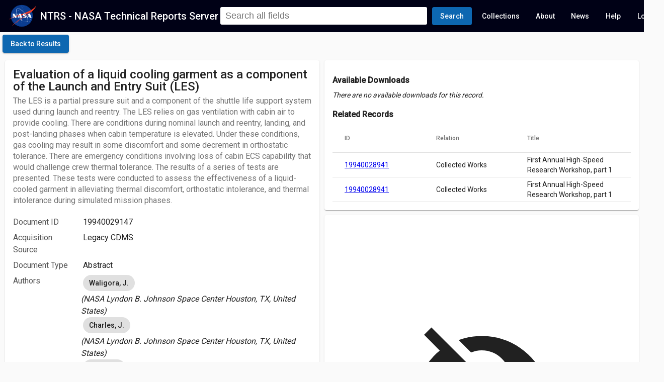

--- FILE ---
content_type: text/html; charset=utf-8
request_url: https://ntrs.nasa.gov/citations/19940029147
body_size: 13800
content:
<!DOCTYPE html><html lang="en"><head><link rel="preconnect" href="https://fonts.gstatic.com" crossorigin="">
  <meta charset="utf-8">
  <meta name="viewport" content="initial-scale=1.0, width=device-width">
  <meta name="google-site-verification" content="L96hBHCVhh7pYEsPVWJU4rgb7GmEl3iWgTIfTZsE0Lw">
  <title>Evaluation of a liquid cooling garment as a component of the Launch and Entry Suit (LES) - NASA Technical Reports Server (NTRS)</title>
  <meta name="description" content="The LES is a partial pressure suit and a component of the shuttle life support system used during launch and reentry. The LES relies on gas ventilation with cabin air to provide cooling. There are conditions during nominal launch and reentry, landing, and post-landing phases when cabin temperature is elevated. Under these conditions, gas cooling may result in some discomfort and some decrement in orthostatic tolerance. There are emergency conditions involving loss of cabin ECS capability that would challenge crew thermal tolerance. The results of a series of tests are presented. These tests were conducted to assess the effectiveness of a liquid-cooled garment in alleviating thermal discomfort, orthostatic intolerance, and thermal intolerance during simulated mission phases.">
  <base href="/">
  <meta name="viewport" content="width=device-width, initial-scale=1">
  <link rel="icon" type="image/x-icon" href="favicon.ico">
  <style type="text/css">@font-face{font-family:'Roboto';font-style:normal;font-weight:300;font-stretch:100%;font-display:swap;src:url(https://fonts.gstatic.com/s/roboto/v49/KFO7CnqEu92Fr1ME7kSn66aGLdTylUAMa3GUBHMdazTgWw.woff2) format('woff2');unicode-range:U+0460-052F, U+1C80-1C8A, U+20B4, U+2DE0-2DFF, U+A640-A69F, U+FE2E-FE2F;}@font-face{font-family:'Roboto';font-style:normal;font-weight:300;font-stretch:100%;font-display:swap;src:url(https://fonts.gstatic.com/s/roboto/v49/KFO7CnqEu92Fr1ME7kSn66aGLdTylUAMa3iUBHMdazTgWw.woff2) format('woff2');unicode-range:U+0301, U+0400-045F, U+0490-0491, U+04B0-04B1, U+2116;}@font-face{font-family:'Roboto';font-style:normal;font-weight:300;font-stretch:100%;font-display:swap;src:url(https://fonts.gstatic.com/s/roboto/v49/KFO7CnqEu92Fr1ME7kSn66aGLdTylUAMa3CUBHMdazTgWw.woff2) format('woff2');unicode-range:U+1F00-1FFF;}@font-face{font-family:'Roboto';font-style:normal;font-weight:300;font-stretch:100%;font-display:swap;src:url(https://fonts.gstatic.com/s/roboto/v49/KFO7CnqEu92Fr1ME7kSn66aGLdTylUAMa3-UBHMdazTgWw.woff2) format('woff2');unicode-range:U+0370-0377, U+037A-037F, U+0384-038A, U+038C, U+038E-03A1, U+03A3-03FF;}@font-face{font-family:'Roboto';font-style:normal;font-weight:300;font-stretch:100%;font-display:swap;src:url(https://fonts.gstatic.com/s/roboto/v49/KFO7CnqEu92Fr1ME7kSn66aGLdTylUAMawCUBHMdazTgWw.woff2) format('woff2');unicode-range:U+0302-0303, U+0305, U+0307-0308, U+0310, U+0312, U+0315, U+031A, U+0326-0327, U+032C, U+032F-0330, U+0332-0333, U+0338, U+033A, U+0346, U+034D, U+0391-03A1, U+03A3-03A9, U+03B1-03C9, U+03D1, U+03D5-03D6, U+03F0-03F1, U+03F4-03F5, U+2016-2017, U+2034-2038, U+203C, U+2040, U+2043, U+2047, U+2050, U+2057, U+205F, U+2070-2071, U+2074-208E, U+2090-209C, U+20D0-20DC, U+20E1, U+20E5-20EF, U+2100-2112, U+2114-2115, U+2117-2121, U+2123-214F, U+2190, U+2192, U+2194-21AE, U+21B0-21E5, U+21F1-21F2, U+21F4-2211, U+2213-2214, U+2216-22FF, U+2308-230B, U+2310, U+2319, U+231C-2321, U+2336-237A, U+237C, U+2395, U+239B-23B7, U+23D0, U+23DC-23E1, U+2474-2475, U+25AF, U+25B3, U+25B7, U+25BD, U+25C1, U+25CA, U+25CC, U+25FB, U+266D-266F, U+27C0-27FF, U+2900-2AFF, U+2B0E-2B11, U+2B30-2B4C, U+2BFE, U+3030, U+FF5B, U+FF5D, U+1D400-1D7FF, U+1EE00-1EEFF;}@font-face{font-family:'Roboto';font-style:normal;font-weight:300;font-stretch:100%;font-display:swap;src:url(https://fonts.gstatic.com/s/roboto/v49/KFO7CnqEu92Fr1ME7kSn66aGLdTylUAMaxKUBHMdazTgWw.woff2) format('woff2');unicode-range:U+0001-000C, U+000E-001F, U+007F-009F, U+20DD-20E0, U+20E2-20E4, U+2150-218F, U+2190, U+2192, U+2194-2199, U+21AF, U+21E6-21F0, U+21F3, U+2218-2219, U+2299, U+22C4-22C6, U+2300-243F, U+2440-244A, U+2460-24FF, U+25A0-27BF, U+2800-28FF, U+2921-2922, U+2981, U+29BF, U+29EB, U+2B00-2BFF, U+4DC0-4DFF, U+FFF9-FFFB, U+10140-1018E, U+10190-1019C, U+101A0, U+101D0-101FD, U+102E0-102FB, U+10E60-10E7E, U+1D2C0-1D2D3, U+1D2E0-1D37F, U+1F000-1F0FF, U+1F100-1F1AD, U+1F1E6-1F1FF, U+1F30D-1F30F, U+1F315, U+1F31C, U+1F31E, U+1F320-1F32C, U+1F336, U+1F378, U+1F37D, U+1F382, U+1F393-1F39F, U+1F3A7-1F3A8, U+1F3AC-1F3AF, U+1F3C2, U+1F3C4-1F3C6, U+1F3CA-1F3CE, U+1F3D4-1F3E0, U+1F3ED, U+1F3F1-1F3F3, U+1F3F5-1F3F7, U+1F408, U+1F415, U+1F41F, U+1F426, U+1F43F, U+1F441-1F442, U+1F444, U+1F446-1F449, U+1F44C-1F44E, U+1F453, U+1F46A, U+1F47D, U+1F4A3, U+1F4B0, U+1F4B3, U+1F4B9, U+1F4BB, U+1F4BF, U+1F4C8-1F4CB, U+1F4D6, U+1F4DA, U+1F4DF, U+1F4E3-1F4E6, U+1F4EA-1F4ED, U+1F4F7, U+1F4F9-1F4FB, U+1F4FD-1F4FE, U+1F503, U+1F507-1F50B, U+1F50D, U+1F512-1F513, U+1F53E-1F54A, U+1F54F-1F5FA, U+1F610, U+1F650-1F67F, U+1F687, U+1F68D, U+1F691, U+1F694, U+1F698, U+1F6AD, U+1F6B2, U+1F6B9-1F6BA, U+1F6BC, U+1F6C6-1F6CF, U+1F6D3-1F6D7, U+1F6E0-1F6EA, U+1F6F0-1F6F3, U+1F6F7-1F6FC, U+1F700-1F7FF, U+1F800-1F80B, U+1F810-1F847, U+1F850-1F859, U+1F860-1F887, U+1F890-1F8AD, U+1F8B0-1F8BB, U+1F8C0-1F8C1, U+1F900-1F90B, U+1F93B, U+1F946, U+1F984, U+1F996, U+1F9E9, U+1FA00-1FA6F, U+1FA70-1FA7C, U+1FA80-1FA89, U+1FA8F-1FAC6, U+1FACE-1FADC, U+1FADF-1FAE9, U+1FAF0-1FAF8, U+1FB00-1FBFF;}@font-face{font-family:'Roboto';font-style:normal;font-weight:300;font-stretch:100%;font-display:swap;src:url(https://fonts.gstatic.com/s/roboto/v49/KFO7CnqEu92Fr1ME7kSn66aGLdTylUAMa3OUBHMdazTgWw.woff2) format('woff2');unicode-range:U+0102-0103, U+0110-0111, U+0128-0129, U+0168-0169, U+01A0-01A1, U+01AF-01B0, U+0300-0301, U+0303-0304, U+0308-0309, U+0323, U+0329, U+1EA0-1EF9, U+20AB;}@font-face{font-family:'Roboto';font-style:normal;font-weight:300;font-stretch:100%;font-display:swap;src:url(https://fonts.gstatic.com/s/roboto/v49/KFO7CnqEu92Fr1ME7kSn66aGLdTylUAMa3KUBHMdazTgWw.woff2) format('woff2');unicode-range:U+0100-02BA, U+02BD-02C5, U+02C7-02CC, U+02CE-02D7, U+02DD-02FF, U+0304, U+0308, U+0329, U+1D00-1DBF, U+1E00-1E9F, U+1EF2-1EFF, U+2020, U+20A0-20AB, U+20AD-20C0, U+2113, U+2C60-2C7F, U+A720-A7FF;}@font-face{font-family:'Roboto';font-style:normal;font-weight:300;font-stretch:100%;font-display:swap;src:url(https://fonts.gstatic.com/s/roboto/v49/KFO7CnqEu92Fr1ME7kSn66aGLdTylUAMa3yUBHMdazQ.woff2) format('woff2');unicode-range:U+0000-00FF, U+0131, U+0152-0153, U+02BB-02BC, U+02C6, U+02DA, U+02DC, U+0304, U+0308, U+0329, U+2000-206F, U+20AC, U+2122, U+2191, U+2193, U+2212, U+2215, U+FEFF, U+FFFD;}@font-face{font-family:'Roboto';font-style:normal;font-weight:400;font-stretch:100%;font-display:swap;src:url(https://fonts.gstatic.com/s/roboto/v49/KFO7CnqEu92Fr1ME7kSn66aGLdTylUAMa3GUBHMdazTgWw.woff2) format('woff2');unicode-range:U+0460-052F, U+1C80-1C8A, U+20B4, U+2DE0-2DFF, U+A640-A69F, U+FE2E-FE2F;}@font-face{font-family:'Roboto';font-style:normal;font-weight:400;font-stretch:100%;font-display:swap;src:url(https://fonts.gstatic.com/s/roboto/v49/KFO7CnqEu92Fr1ME7kSn66aGLdTylUAMa3iUBHMdazTgWw.woff2) format('woff2');unicode-range:U+0301, U+0400-045F, U+0490-0491, U+04B0-04B1, U+2116;}@font-face{font-family:'Roboto';font-style:normal;font-weight:400;font-stretch:100%;font-display:swap;src:url(https://fonts.gstatic.com/s/roboto/v49/KFO7CnqEu92Fr1ME7kSn66aGLdTylUAMa3CUBHMdazTgWw.woff2) format('woff2');unicode-range:U+1F00-1FFF;}@font-face{font-family:'Roboto';font-style:normal;font-weight:400;font-stretch:100%;font-display:swap;src:url(https://fonts.gstatic.com/s/roboto/v49/KFO7CnqEu92Fr1ME7kSn66aGLdTylUAMa3-UBHMdazTgWw.woff2) format('woff2');unicode-range:U+0370-0377, U+037A-037F, U+0384-038A, U+038C, U+038E-03A1, U+03A3-03FF;}@font-face{font-family:'Roboto';font-style:normal;font-weight:400;font-stretch:100%;font-display:swap;src:url(https://fonts.gstatic.com/s/roboto/v49/KFO7CnqEu92Fr1ME7kSn66aGLdTylUAMawCUBHMdazTgWw.woff2) format('woff2');unicode-range:U+0302-0303, U+0305, U+0307-0308, U+0310, U+0312, U+0315, U+031A, U+0326-0327, U+032C, U+032F-0330, U+0332-0333, U+0338, U+033A, U+0346, U+034D, U+0391-03A1, U+03A3-03A9, U+03B1-03C9, U+03D1, U+03D5-03D6, U+03F0-03F1, U+03F4-03F5, U+2016-2017, U+2034-2038, U+203C, U+2040, U+2043, U+2047, U+2050, U+2057, U+205F, U+2070-2071, U+2074-208E, U+2090-209C, U+20D0-20DC, U+20E1, U+20E5-20EF, U+2100-2112, U+2114-2115, U+2117-2121, U+2123-214F, U+2190, U+2192, U+2194-21AE, U+21B0-21E5, U+21F1-21F2, U+21F4-2211, U+2213-2214, U+2216-22FF, U+2308-230B, U+2310, U+2319, U+231C-2321, U+2336-237A, U+237C, U+2395, U+239B-23B7, U+23D0, U+23DC-23E1, U+2474-2475, U+25AF, U+25B3, U+25B7, U+25BD, U+25C1, U+25CA, U+25CC, U+25FB, U+266D-266F, U+27C0-27FF, U+2900-2AFF, U+2B0E-2B11, U+2B30-2B4C, U+2BFE, U+3030, U+FF5B, U+FF5D, U+1D400-1D7FF, U+1EE00-1EEFF;}@font-face{font-family:'Roboto';font-style:normal;font-weight:400;font-stretch:100%;font-display:swap;src:url(https://fonts.gstatic.com/s/roboto/v49/KFO7CnqEu92Fr1ME7kSn66aGLdTylUAMaxKUBHMdazTgWw.woff2) format('woff2');unicode-range:U+0001-000C, U+000E-001F, U+007F-009F, U+20DD-20E0, U+20E2-20E4, U+2150-218F, U+2190, U+2192, U+2194-2199, U+21AF, U+21E6-21F0, U+21F3, U+2218-2219, U+2299, U+22C4-22C6, U+2300-243F, U+2440-244A, U+2460-24FF, U+25A0-27BF, U+2800-28FF, U+2921-2922, U+2981, U+29BF, U+29EB, U+2B00-2BFF, U+4DC0-4DFF, U+FFF9-FFFB, U+10140-1018E, U+10190-1019C, U+101A0, U+101D0-101FD, U+102E0-102FB, U+10E60-10E7E, U+1D2C0-1D2D3, U+1D2E0-1D37F, U+1F000-1F0FF, U+1F100-1F1AD, U+1F1E6-1F1FF, U+1F30D-1F30F, U+1F315, U+1F31C, U+1F31E, U+1F320-1F32C, U+1F336, U+1F378, U+1F37D, U+1F382, U+1F393-1F39F, U+1F3A7-1F3A8, U+1F3AC-1F3AF, U+1F3C2, U+1F3C4-1F3C6, U+1F3CA-1F3CE, U+1F3D4-1F3E0, U+1F3ED, U+1F3F1-1F3F3, U+1F3F5-1F3F7, U+1F408, U+1F415, U+1F41F, U+1F426, U+1F43F, U+1F441-1F442, U+1F444, U+1F446-1F449, U+1F44C-1F44E, U+1F453, U+1F46A, U+1F47D, U+1F4A3, U+1F4B0, U+1F4B3, U+1F4B9, U+1F4BB, U+1F4BF, U+1F4C8-1F4CB, U+1F4D6, U+1F4DA, U+1F4DF, U+1F4E3-1F4E6, U+1F4EA-1F4ED, U+1F4F7, U+1F4F9-1F4FB, U+1F4FD-1F4FE, U+1F503, U+1F507-1F50B, U+1F50D, U+1F512-1F513, U+1F53E-1F54A, U+1F54F-1F5FA, U+1F610, U+1F650-1F67F, U+1F687, U+1F68D, U+1F691, U+1F694, U+1F698, U+1F6AD, U+1F6B2, U+1F6B9-1F6BA, U+1F6BC, U+1F6C6-1F6CF, U+1F6D3-1F6D7, U+1F6E0-1F6EA, U+1F6F0-1F6F3, U+1F6F7-1F6FC, U+1F700-1F7FF, U+1F800-1F80B, U+1F810-1F847, U+1F850-1F859, U+1F860-1F887, U+1F890-1F8AD, U+1F8B0-1F8BB, U+1F8C0-1F8C1, U+1F900-1F90B, U+1F93B, U+1F946, U+1F984, U+1F996, U+1F9E9, U+1FA00-1FA6F, U+1FA70-1FA7C, U+1FA80-1FA89, U+1FA8F-1FAC6, U+1FACE-1FADC, U+1FADF-1FAE9, U+1FAF0-1FAF8, U+1FB00-1FBFF;}@font-face{font-family:'Roboto';font-style:normal;font-weight:400;font-stretch:100%;font-display:swap;src:url(https://fonts.gstatic.com/s/roboto/v49/KFO7CnqEu92Fr1ME7kSn66aGLdTylUAMa3OUBHMdazTgWw.woff2) format('woff2');unicode-range:U+0102-0103, U+0110-0111, U+0128-0129, U+0168-0169, U+01A0-01A1, U+01AF-01B0, U+0300-0301, U+0303-0304, U+0308-0309, U+0323, U+0329, U+1EA0-1EF9, U+20AB;}@font-face{font-family:'Roboto';font-style:normal;font-weight:400;font-stretch:100%;font-display:swap;src:url(https://fonts.gstatic.com/s/roboto/v49/KFO7CnqEu92Fr1ME7kSn66aGLdTylUAMa3KUBHMdazTgWw.woff2) format('woff2');unicode-range:U+0100-02BA, U+02BD-02C5, U+02C7-02CC, U+02CE-02D7, U+02DD-02FF, U+0304, U+0308, U+0329, U+1D00-1DBF, U+1E00-1E9F, U+1EF2-1EFF, U+2020, U+20A0-20AB, U+20AD-20C0, U+2113, U+2C60-2C7F, U+A720-A7FF;}@font-face{font-family:'Roboto';font-style:normal;font-weight:400;font-stretch:100%;font-display:swap;src:url(https://fonts.gstatic.com/s/roboto/v49/KFO7CnqEu92Fr1ME7kSn66aGLdTylUAMa3yUBHMdazQ.woff2) format('woff2');unicode-range:U+0000-00FF, U+0131, U+0152-0153, U+02BB-02BC, U+02C6, U+02DA, U+02DC, U+0304, U+0308, U+0329, U+2000-206F, U+20AC, U+2122, U+2191, U+2193, U+2212, U+2215, U+FEFF, U+FFFD;}@font-face{font-family:'Roboto';font-style:normal;font-weight:500;font-stretch:100%;font-display:swap;src:url(https://fonts.gstatic.com/s/roboto/v49/KFO7CnqEu92Fr1ME7kSn66aGLdTylUAMa3GUBHMdazTgWw.woff2) format('woff2');unicode-range:U+0460-052F, U+1C80-1C8A, U+20B4, U+2DE0-2DFF, U+A640-A69F, U+FE2E-FE2F;}@font-face{font-family:'Roboto';font-style:normal;font-weight:500;font-stretch:100%;font-display:swap;src:url(https://fonts.gstatic.com/s/roboto/v49/KFO7CnqEu92Fr1ME7kSn66aGLdTylUAMa3iUBHMdazTgWw.woff2) format('woff2');unicode-range:U+0301, U+0400-045F, U+0490-0491, U+04B0-04B1, U+2116;}@font-face{font-family:'Roboto';font-style:normal;font-weight:500;font-stretch:100%;font-display:swap;src:url(https://fonts.gstatic.com/s/roboto/v49/KFO7CnqEu92Fr1ME7kSn66aGLdTylUAMa3CUBHMdazTgWw.woff2) format('woff2');unicode-range:U+1F00-1FFF;}@font-face{font-family:'Roboto';font-style:normal;font-weight:500;font-stretch:100%;font-display:swap;src:url(https://fonts.gstatic.com/s/roboto/v49/KFO7CnqEu92Fr1ME7kSn66aGLdTylUAMa3-UBHMdazTgWw.woff2) format('woff2');unicode-range:U+0370-0377, U+037A-037F, U+0384-038A, U+038C, U+038E-03A1, U+03A3-03FF;}@font-face{font-family:'Roboto';font-style:normal;font-weight:500;font-stretch:100%;font-display:swap;src:url(https://fonts.gstatic.com/s/roboto/v49/KFO7CnqEu92Fr1ME7kSn66aGLdTylUAMawCUBHMdazTgWw.woff2) format('woff2');unicode-range:U+0302-0303, U+0305, U+0307-0308, U+0310, U+0312, U+0315, U+031A, U+0326-0327, U+032C, U+032F-0330, U+0332-0333, U+0338, U+033A, U+0346, U+034D, U+0391-03A1, U+03A3-03A9, U+03B1-03C9, U+03D1, U+03D5-03D6, U+03F0-03F1, U+03F4-03F5, U+2016-2017, U+2034-2038, U+203C, U+2040, U+2043, U+2047, U+2050, U+2057, U+205F, U+2070-2071, U+2074-208E, U+2090-209C, U+20D0-20DC, U+20E1, U+20E5-20EF, U+2100-2112, U+2114-2115, U+2117-2121, U+2123-214F, U+2190, U+2192, U+2194-21AE, U+21B0-21E5, U+21F1-21F2, U+21F4-2211, U+2213-2214, U+2216-22FF, U+2308-230B, U+2310, U+2319, U+231C-2321, U+2336-237A, U+237C, U+2395, U+239B-23B7, U+23D0, U+23DC-23E1, U+2474-2475, U+25AF, U+25B3, U+25B7, U+25BD, U+25C1, U+25CA, U+25CC, U+25FB, U+266D-266F, U+27C0-27FF, U+2900-2AFF, U+2B0E-2B11, U+2B30-2B4C, U+2BFE, U+3030, U+FF5B, U+FF5D, U+1D400-1D7FF, U+1EE00-1EEFF;}@font-face{font-family:'Roboto';font-style:normal;font-weight:500;font-stretch:100%;font-display:swap;src:url(https://fonts.gstatic.com/s/roboto/v49/KFO7CnqEu92Fr1ME7kSn66aGLdTylUAMaxKUBHMdazTgWw.woff2) format('woff2');unicode-range:U+0001-000C, U+000E-001F, U+007F-009F, U+20DD-20E0, U+20E2-20E4, U+2150-218F, U+2190, U+2192, U+2194-2199, U+21AF, U+21E6-21F0, U+21F3, U+2218-2219, U+2299, U+22C4-22C6, U+2300-243F, U+2440-244A, U+2460-24FF, U+25A0-27BF, U+2800-28FF, U+2921-2922, U+2981, U+29BF, U+29EB, U+2B00-2BFF, U+4DC0-4DFF, U+FFF9-FFFB, U+10140-1018E, U+10190-1019C, U+101A0, U+101D0-101FD, U+102E0-102FB, U+10E60-10E7E, U+1D2C0-1D2D3, U+1D2E0-1D37F, U+1F000-1F0FF, U+1F100-1F1AD, U+1F1E6-1F1FF, U+1F30D-1F30F, U+1F315, U+1F31C, U+1F31E, U+1F320-1F32C, U+1F336, U+1F378, U+1F37D, U+1F382, U+1F393-1F39F, U+1F3A7-1F3A8, U+1F3AC-1F3AF, U+1F3C2, U+1F3C4-1F3C6, U+1F3CA-1F3CE, U+1F3D4-1F3E0, U+1F3ED, U+1F3F1-1F3F3, U+1F3F5-1F3F7, U+1F408, U+1F415, U+1F41F, U+1F426, U+1F43F, U+1F441-1F442, U+1F444, U+1F446-1F449, U+1F44C-1F44E, U+1F453, U+1F46A, U+1F47D, U+1F4A3, U+1F4B0, U+1F4B3, U+1F4B9, U+1F4BB, U+1F4BF, U+1F4C8-1F4CB, U+1F4D6, U+1F4DA, U+1F4DF, U+1F4E3-1F4E6, U+1F4EA-1F4ED, U+1F4F7, U+1F4F9-1F4FB, U+1F4FD-1F4FE, U+1F503, U+1F507-1F50B, U+1F50D, U+1F512-1F513, U+1F53E-1F54A, U+1F54F-1F5FA, U+1F610, U+1F650-1F67F, U+1F687, U+1F68D, U+1F691, U+1F694, U+1F698, U+1F6AD, U+1F6B2, U+1F6B9-1F6BA, U+1F6BC, U+1F6C6-1F6CF, U+1F6D3-1F6D7, U+1F6E0-1F6EA, U+1F6F0-1F6F3, U+1F6F7-1F6FC, U+1F700-1F7FF, U+1F800-1F80B, U+1F810-1F847, U+1F850-1F859, U+1F860-1F887, U+1F890-1F8AD, U+1F8B0-1F8BB, U+1F8C0-1F8C1, U+1F900-1F90B, U+1F93B, U+1F946, U+1F984, U+1F996, U+1F9E9, U+1FA00-1FA6F, U+1FA70-1FA7C, U+1FA80-1FA89, U+1FA8F-1FAC6, U+1FACE-1FADC, U+1FADF-1FAE9, U+1FAF0-1FAF8, U+1FB00-1FBFF;}@font-face{font-family:'Roboto';font-style:normal;font-weight:500;font-stretch:100%;font-display:swap;src:url(https://fonts.gstatic.com/s/roboto/v49/KFO7CnqEu92Fr1ME7kSn66aGLdTylUAMa3OUBHMdazTgWw.woff2) format('woff2');unicode-range:U+0102-0103, U+0110-0111, U+0128-0129, U+0168-0169, U+01A0-01A1, U+01AF-01B0, U+0300-0301, U+0303-0304, U+0308-0309, U+0323, U+0329, U+1EA0-1EF9, U+20AB;}@font-face{font-family:'Roboto';font-style:normal;font-weight:500;font-stretch:100%;font-display:swap;src:url(https://fonts.gstatic.com/s/roboto/v49/KFO7CnqEu92Fr1ME7kSn66aGLdTylUAMa3KUBHMdazTgWw.woff2) format('woff2');unicode-range:U+0100-02BA, U+02BD-02C5, U+02C7-02CC, U+02CE-02D7, U+02DD-02FF, U+0304, U+0308, U+0329, U+1D00-1DBF, U+1E00-1E9F, U+1EF2-1EFF, U+2020, U+20A0-20AB, U+20AD-20C0, U+2113, U+2C60-2C7F, U+A720-A7FF;}@font-face{font-family:'Roboto';font-style:normal;font-weight:500;font-stretch:100%;font-display:swap;src:url(https://fonts.gstatic.com/s/roboto/v49/KFO7CnqEu92Fr1ME7kSn66aGLdTylUAMa3yUBHMdazQ.woff2) format('woff2');unicode-range:U+0000-00FF, U+0131, U+0152-0153, U+02BB-02BC, U+02C6, U+02DA, U+02DC, U+0304, U+0308, U+0329, U+2000-206F, U+20AC, U+2122, U+2191, U+2193, U+2212, U+2215, U+FEFF, U+FFFD;}</style>
  <style type="text/css">@font-face{font-family:'Material Icons';font-style:normal;font-weight:400;font-display:block;src:url(https://fonts.gstatic.com/s/materialicons/v145/flUhRq6tzZclQEJ-Vdg-IuiaDsNcIhQ8tQ.woff2) format('woff2');}.material-icons{font-family:'Material Icons';font-weight:normal;font-style:normal;font-size:24px;line-height:1;letter-spacing:normal;text-transform:none;display:inline-block;white-space:nowrap;word-wrap:normal;direction:ltr;-webkit-font-feature-settings:'liga';-webkit-font-smoothing:antialiased;}</style>

<style>html{height:100%;width:100%}body{margin:0;height:100%;width:100%;font-family:Roboto,Helvetica Neue Light,Helvetica Neue,Helvetica,Arial,Lucida Grande,sans-serif;overflow:auto}app-root{height:100%}.mat-typography{font:400 14px/20px Roboto,Helvetica Neue,sans-serif;letter-spacing:normal}.mat-app-background{background-color:#fafafa;color:#000000de}</style><style>html{height:100%;width:100%}body{margin:0;height:100%;width:100%;font-family:Roboto,Helvetica Neue Light,Helvetica Neue,Helvetica,Arial,Lucida Grande,sans-serif;overflow:auto}app-root{height:100%}.mat-typography h2{font:500 20px/32px Roboto,Helvetica Neue,sans-serif;letter-spacing:normal;margin:0 0 16px}.mat-typography h3{font:400 16px/28px Roboto,Helvetica Neue,sans-serif;letter-spacing:normal;margin:0 0 16px}.mat-typography{font:400 14px/20px Roboto,Helvetica Neue,sans-serif;letter-spacing:normal}.mat-button,.mat-raised-button,.mat-icon-button{font-family:Roboto,Helvetica Neue,sans-serif;font-size:14px;font-weight:500}.mat-card{font-family:Roboto,Helvetica Neue,sans-serif}.mat-card-title{font-size:24px;font-weight:500}.mat-card-subtitle,.mat-card-content{font-size:14px}.mat-chip{font-size:14px;font-weight:500}.mat-table{font-family:Roboto,Helvetica Neue,sans-serif}.mat-header-cell{font-size:12px;font-weight:500}.mat-cell{font-size:14px}.mat-toolbar,.mat-toolbar h2{font:500 20px/32px Roboto,Helvetica Neue,sans-serif;letter-spacing:normal;margin:0}.mat-ripple{overflow:hidden;position:relative}.mat-ripple:not(:empty){transform:translateZ(0)}.mat-focus-indicator{position:relative}.mat-focus-indicator:before{inset:0;position:absolute;box-sizing:border-box;pointer-events:none;display:none;display:var(--mat-focus-indicator-display, none);border:3px solid transparent;border:var(--mat-focus-indicator-border-width, 3px) var(--mat-focus-indicator-border-style, solid) var(--mat-focus-indicator-border-color, transparent);border-radius:4px;border-radius:var(--mat-focus-indicator-border-radius, 4px)}.mat-focus-indicator:focus:before{content:""}.mat-app-background{background-color:#fafafa;color:#000000de}.mat-button,.mat-icon-button{color:inherit;background:transparent}.mat-button-focus-overlay{background:black}.mat-raised-button{color:#000000de;background-color:#fff}.mat-raised-button.mat-primary{color:#fff}.mat-raised-button.mat-primary{background-color:#0d67b1}.mat-raised-button:not([class*=mat-elevation-z]){box-shadow:0 3px 1px -2px #0003,0 2px 2px #00000024,0 1px 5px #0000001f}.mat-raised-button:not(.mat-button-disabled):active:not([class*=mat-elevation-z]){box-shadow:0 5px 5px -3px #0003,0 8px 10px 1px #00000024,0 3px 14px 2px #0000001f}.mat-card{background:white;color:#000000de}.mat-card:not([class*=mat-elevation-z]){box-shadow:0 2px 1px -1px #0003,0 1px 1px #00000024,0 1px 3px #0000001f}.mat-card-subtitle{color:#0000008a}.mat-chip.mat-standard-chip{background-color:#e0e0e0;color:#000000de}.mat-chip.mat-standard-chip:not(.mat-chip-disabled):active{box-shadow:0 3px 3px -2px #0003,0 3px 4px #00000024,0 1px 8px #0000001f}.mat-chip.mat-standard-chip:after{background:black}.mat-table{background:white}mat-header-row,mat-row{background:inherit}mat-row,mat-header-row{border-bottom-color:#0000001f}.mat-header-cell{color:#0000008a}.mat-cell{color:#000000de}.mat-divider{border-top-color:#0000001f}.mat-toolbar{background:whitesmoke;color:#000000de}.mat-toolbar.mat-primary{background:#000116;color:#fff}.mat-toolbar-multiple-rows{min-height:64px}.mat-toolbar-row{height:64px}@media (max-width: 599px){.mat-toolbar-multiple-rows{min-height:56px}.mat-toolbar-row{height:56px}}</style><link rel="stylesheet" href="styles.84a57681cd7605d7.css" media="print" onload="this.media='all'"><noscript><link rel="stylesheet" href="styles.84a57681cd7605d7.css"></noscript><style ng-transition="serverApp">.title-area[_ngcontent-sc122]{cursor:pointer;color:#fff;text-decoration:none}.app-content[_ngcontent-sc122]{max-height:100%;max-width:100%;overflow:auto}  .hlt1{font-style:normal;background:#FFFFCD}.cui-notice[_ngcontent-sc122]{background:#96bbbb;font-size:12px;text-align:center;max-height:24px}.cui-notice[_ngcontent-sc122]   p[_ngcontent-sc122]{padding:2px 0;margin:0}.announcements[_ngcontent-sc122]{background:#0d67b1;font-size:14px;display:flex;box-sizing:border-box;padding:5px 16px;width:100%;flex-direction:row;align-items:center;color:#fff;font-weight:500}.announcements[_ngcontent-sc122]   p[_ngcontent-sc122]{margin:2px 0}@media (max-width: 768px){.announcements[_ngcontent-sc122]   p[_ngcontent-sc122]{font-size:12px;line-height:12px;white-space:normal}}.announcements[_ngcontent-sc122]   p[_ngcontent-sc122]   a[_ngcontent-sc122]{color:#fff}.announcements[_ngcontent-sc122]   p[_ngcontent-sc122]   a[_ngcontent-sc122]:hover{color:#bbb}.pubspace-banner[_ngcontent-sc122]{background-color:#75b8d2;color:#fff;padding:10px}.pubspace-banner[_ngcontent-sc122]   .pub-link[_ngcontent-sc122]{margin-bottom:0}.pubspace-banner[_ngcontent-sc122]   .pub-link[_ngcontent-sc122]   a[_ngcontent-sc122]{text-decoration:none;color:inherit}.pubspace-banner[_ngcontent-sc122]   .pub-link[_ngcontent-sc122]   a[_ngcontent-sc122]:hover{color:#e0e0e0}  .mat-chip.mat-standard-chip.source-chorus,   .active .count-container .count.source-chorus{background-color:#96bbbb!important;color:#000!important;border:none}  .mat-chip.mat-standard-chip.source-jpl,   .active .count-container .count.source-jpl{background-color:#9696bb!important;color:#000!important;border:none}  .mat-chip.mat-standard-chip.source-next_source_name_5,   .active .count-container .count.source-next_source_name_5{background-color:#e5b181!important;color:#000!important;border:none}  .mat-chip.mat-standard-chip.source-next_source_name_4,   .active .count-container .count.source-next_source_name_4{background-color:#daedbd!important;color:#000!important;border:none}  .mat-chip.mat-standard-chip.source-next_source_name_3,   .active .count-container .count.source-next_source_name_3{background-color:#5a0b4d!important;color:#000!important;border:none}  .mat-chip.mat-standard-chip.source-next_source_name_2,   .active .count-container .count.source-next_source_name_2{background-color:#e1bbc9!important;color:#000!important;border:none}  .mat-chip.mat-standard-chip.source-next_source_name_1,   .active .count-container .count.source-next_source_name_1{background-color:#482728!important;color:#000!important;border:none}</style><style ng-transition="serverApp">.cdk-high-contrast-active .mat-toolbar{outline:solid 1px}.mat-toolbar-row,.mat-toolbar-single-row{display:flex;box-sizing:border-box;padding:0 16px;width:100%;flex-direction:row;align-items:center;white-space:nowrap}.mat-toolbar-multiple-rows{display:flex;box-sizing:border-box;flex-direction:column;width:100%}</style><style ng-transition="serverApp">.mat-button .mat-button-focus-overlay,.mat-icon-button .mat-button-focus-overlay{opacity:0}.mat-button:hover:not(.mat-button-disabled) .mat-button-focus-overlay,.mat-stroked-button:hover:not(.mat-button-disabled) .mat-button-focus-overlay{opacity:.04}@media(hover: none){.mat-button:hover:not(.mat-button-disabled) .mat-button-focus-overlay,.mat-stroked-button:hover:not(.mat-button-disabled) .mat-button-focus-overlay{opacity:0}}.mat-button,.mat-icon-button,.mat-stroked-button,.mat-flat-button{box-sizing:border-box;position:relative;-webkit-user-select:none;user-select:none;cursor:pointer;outline:none;border:none;-webkit-tap-highlight-color:rgba(0,0,0,0);display:inline-block;white-space:nowrap;text-decoration:none;vertical-align:baseline;text-align:center;margin:0;min-width:64px;line-height:36px;padding:0 16px;border-radius:4px;overflow:visible}.mat-button::-moz-focus-inner,.mat-icon-button::-moz-focus-inner,.mat-stroked-button::-moz-focus-inner,.mat-flat-button::-moz-focus-inner{border:0}.mat-button.mat-button-disabled,.mat-icon-button.mat-button-disabled,.mat-stroked-button.mat-button-disabled,.mat-flat-button.mat-button-disabled{cursor:default}.mat-button.cdk-keyboard-focused .mat-button-focus-overlay,.mat-button.cdk-program-focused .mat-button-focus-overlay,.mat-icon-button.cdk-keyboard-focused .mat-button-focus-overlay,.mat-icon-button.cdk-program-focused .mat-button-focus-overlay,.mat-stroked-button.cdk-keyboard-focused .mat-button-focus-overlay,.mat-stroked-button.cdk-program-focused .mat-button-focus-overlay,.mat-flat-button.cdk-keyboard-focused .mat-button-focus-overlay,.mat-flat-button.cdk-program-focused .mat-button-focus-overlay{opacity:.12}.mat-button::-moz-focus-inner,.mat-icon-button::-moz-focus-inner,.mat-stroked-button::-moz-focus-inner,.mat-flat-button::-moz-focus-inner{border:0}.mat-raised-button{box-sizing:border-box;position:relative;-webkit-user-select:none;user-select:none;cursor:pointer;outline:none;border:none;-webkit-tap-highlight-color:rgba(0,0,0,0);display:inline-block;white-space:nowrap;text-decoration:none;vertical-align:baseline;text-align:center;margin:0;min-width:64px;line-height:36px;padding:0 16px;border-radius:4px;overflow:visible;transform:translate3d(0, 0, 0);transition:background 400ms cubic-bezier(0.25, 0.8, 0.25, 1),box-shadow 280ms cubic-bezier(0.4, 0, 0.2, 1)}.mat-raised-button::-moz-focus-inner{border:0}.mat-raised-button.mat-button-disabled{cursor:default}.mat-raised-button.cdk-keyboard-focused .mat-button-focus-overlay,.mat-raised-button.cdk-program-focused .mat-button-focus-overlay{opacity:.12}.mat-raised-button::-moz-focus-inner{border:0}.mat-raised-button._mat-animation-noopable{transition:none !important;animation:none !important}.mat-stroked-button{border:1px solid currentColor;padding:0 15px;line-height:34px}.mat-stroked-button .mat-button-ripple.mat-ripple,.mat-stroked-button .mat-button-focus-overlay{top:-1px;left:-1px;right:-1px;bottom:-1px}.mat-fab{box-sizing:border-box;position:relative;-webkit-user-select:none;user-select:none;cursor:pointer;outline:none;border:none;-webkit-tap-highlight-color:rgba(0,0,0,0);display:inline-block;white-space:nowrap;text-decoration:none;vertical-align:baseline;text-align:center;margin:0;min-width:64px;line-height:36px;padding:0 16px;border-radius:4px;overflow:visible;transform:translate3d(0, 0, 0);transition:background 400ms cubic-bezier(0.25, 0.8, 0.25, 1),box-shadow 280ms cubic-bezier(0.4, 0, 0.2, 1);min-width:0;border-radius:50%;width:56px;height:56px;padding:0;flex-shrink:0}.mat-fab::-moz-focus-inner{border:0}.mat-fab.mat-button-disabled{cursor:default}.mat-fab.cdk-keyboard-focused .mat-button-focus-overlay,.mat-fab.cdk-program-focused .mat-button-focus-overlay{opacity:.12}.mat-fab::-moz-focus-inner{border:0}.mat-fab._mat-animation-noopable{transition:none !important;animation:none !important}.mat-fab .mat-button-wrapper{padding:16px 0;display:inline-block;line-height:24px}.mat-mini-fab{box-sizing:border-box;position:relative;-webkit-user-select:none;user-select:none;cursor:pointer;outline:none;border:none;-webkit-tap-highlight-color:rgba(0,0,0,0);display:inline-block;white-space:nowrap;text-decoration:none;vertical-align:baseline;text-align:center;margin:0;min-width:64px;line-height:36px;padding:0 16px;border-radius:4px;overflow:visible;transform:translate3d(0, 0, 0);transition:background 400ms cubic-bezier(0.25, 0.8, 0.25, 1),box-shadow 280ms cubic-bezier(0.4, 0, 0.2, 1);min-width:0;border-radius:50%;width:40px;height:40px;padding:0;flex-shrink:0}.mat-mini-fab::-moz-focus-inner{border:0}.mat-mini-fab.mat-button-disabled{cursor:default}.mat-mini-fab.cdk-keyboard-focused .mat-button-focus-overlay,.mat-mini-fab.cdk-program-focused .mat-button-focus-overlay{opacity:.12}.mat-mini-fab::-moz-focus-inner{border:0}.mat-mini-fab._mat-animation-noopable{transition:none !important;animation:none !important}.mat-mini-fab .mat-button-wrapper{padding:8px 0;display:inline-block;line-height:24px}.mat-icon-button{padding:0;min-width:0;width:40px;height:40px;flex-shrink:0;line-height:40px;border-radius:50%}.mat-icon-button i,.mat-icon-button .mat-icon{line-height:24px}.mat-button-ripple.mat-ripple,.mat-button-focus-overlay{top:0;left:0;right:0;bottom:0;position:absolute;pointer-events:none;border-radius:inherit}.mat-button-ripple.mat-ripple:not(:empty){transform:translateZ(0)}.mat-button-focus-overlay{opacity:0;transition:opacity 200ms cubic-bezier(0.35, 0, 0.25, 1),background-color 200ms cubic-bezier(0.35, 0, 0.25, 1)}._mat-animation-noopable .mat-button-focus-overlay{transition:none}.mat-button-ripple-round{border-radius:50%;z-index:1}.mat-button .mat-button-wrapper>*,.mat-flat-button .mat-button-wrapper>*,.mat-stroked-button .mat-button-wrapper>*,.mat-raised-button .mat-button-wrapper>*,.mat-icon-button .mat-button-wrapper>*,.mat-fab .mat-button-wrapper>*,.mat-mini-fab .mat-button-wrapper>*{vertical-align:middle}.mat-form-field:not(.mat-form-field-appearance-legacy) .mat-form-field-prefix .mat-icon-button,.mat-form-field:not(.mat-form-field-appearance-legacy) .mat-form-field-suffix .mat-icon-button{display:inline-flex;justify-content:center;align-items:center;font-size:inherit;width:2.5em;height:2.5em}.mat-flat-button::before,.mat-raised-button::before,.mat-fab::before,.mat-mini-fab::before{margin:calc(calc(var(--mat-focus-indicator-border-width, 3px) + 2px) * -1)}.mat-stroked-button::before{margin:calc(calc(var(--mat-focus-indicator-border-width, 3px) + 3px) * -1)}.cdk-high-contrast-active .mat-button,.cdk-high-contrast-active .mat-flat-button,.cdk-high-contrast-active .mat-raised-button,.cdk-high-contrast-active .mat-icon-button,.cdk-high-contrast-active .mat-fab,.cdk-high-contrast-active .mat-mini-fab{outline:solid 1px}</style><style ng-transition="serverApp">.mat-icon{-webkit-user-select:none;user-select:none;background-repeat:no-repeat;display:inline-block;fill:currentColor;height:24px;width:24px;overflow:hidden}.mat-icon.mat-icon-inline{font-size:inherit;height:inherit;line-height:inherit;width:inherit}.mat-icon.mat-ligature-font[fontIcon]::before{content:attr(fontIcon)}[dir=rtl] .mat-icon-rtl-mirror{transform:scale(-1, 1)}.mat-form-field:not(.mat-form-field-appearance-legacy) .mat-form-field-prefix .mat-icon,.mat-form-field:not(.mat-form-field-appearance-legacy) .mat-form-field-suffix .mat-icon{display:block}.mat-form-field:not(.mat-form-field-appearance-legacy) .mat-form-field-prefix .mat-icon-button .mat-icon,.mat-form-field:not(.mat-form-field-appearance-legacy) .mat-form-field-suffix .mat-icon-button .mat-icon{margin:auto}</style><style ng-transition="serverApp">mat-menu{display:none}.mat-menu-panel{min-width:112px;max-width:280px;overflow:auto;-webkit-overflow-scrolling:touch;max-height:calc(100vh - 48px);border-radius:4px;outline:0;min-height:64px;position:relative}.mat-menu-panel.ng-animating{pointer-events:none}.cdk-high-contrast-active .mat-menu-panel{outline:solid 1px}.mat-menu-content:not(:empty){padding-top:8px;padding-bottom:8px}.mat-menu-item{-webkit-user-select:none;user-select:none;cursor:pointer;outline:none;border:none;-webkit-tap-highlight-color:rgba(0,0,0,0);white-space:nowrap;overflow:hidden;text-overflow:ellipsis;display:block;line-height:48px;height:48px;padding:0 16px;text-align:left;text-decoration:none;max-width:100%;position:relative}.mat-menu-item::-moz-focus-inner{border:0}.mat-menu-item[disabled]{cursor:default}[dir=rtl] .mat-menu-item{text-align:right}.mat-menu-item .mat-icon{margin-right:16px;vertical-align:middle}.mat-menu-item .mat-icon svg{vertical-align:top}[dir=rtl] .mat-menu-item .mat-icon{margin-left:16px;margin-right:0}.mat-menu-item[disabled]::after{display:block;position:absolute;content:"";top:0;left:0;bottom:0;right:0}.cdk-high-contrast-active .mat-menu-item{margin-top:1px}.mat-menu-item-submenu-trigger{padding-right:32px}[dir=rtl] .mat-menu-item-submenu-trigger{padding-right:16px;padding-left:32px}.mat-menu-submenu-icon{position:absolute;top:50%;right:16px;transform:translateY(-50%);width:5px;height:10px;fill:currentColor}[dir=rtl] .mat-menu-submenu-icon{right:auto;left:16px;transform:translateY(-50%) scaleX(-1)}.cdk-high-contrast-active .mat-menu-submenu-icon{fill:CanvasText}button.mat-menu-item{width:100%}.mat-menu-item .mat-menu-ripple{top:0;left:0;right:0;bottom:0;position:absolute;pointer-events:none}</style><style ng-transition="serverApp">.container[_ngcontent-sc121]{max-width:1300px;margin:0 auto;padding:30px;display:flex;align-items:start;justify-content:space-between}@media (max-width: 1027px){.container[_ngcontent-sc121]{min-height:270px;flex-direction:column;padding:10px 10%;justify-content:space-evenly}}footer.section[_ngcontent-sc121]{font-size:12px;color:#bababa;background-color:#323232}footer.section[_ngcontent-sc121]   .link-row[_ngcontent-sc121]{margin-bottom:6px}footer.section[_ngcontent-sc121]   a[_ngcontent-sc121]{color:#fff;text-decoration:none}footer.section[_ngcontent-sc121]   a[_ngcontent-sc121]:hover{text-decoration:underline}footer.section[_ngcontent-sc121]   .footer-contact-info[_ngcontent-sc121]{display:inline-block;position:relative;top:-4px;margin-right:10px;text-align:left;line-height:19px}</style><style ng-transition="serverApp">.simple-search[_ngcontent-sc103]{width:100%}.simple-search[_ngcontent-sc103]   input[_ngcontent-sc103]{background:white;border-radius:3px;line-height:30px;height:35px;width:100%;padding:0 10px;outline:none;vertical-align:bottom;text-align:inherit;border:none;font-size:18px}.simple-search[_ngcontent-sc103]   input[_ngcontent-sc103]:focus{border:none;outline:none}</style><style ng-transition="serverApp">.details-container[_ngcontent-sc253]{max-height:100%;max-width:100%;padding:10px;position:relative}.back-button[_ngcontent-sc253]{margin:5px}.pdf-preview[_ngcontent-sc253]{max-height:100%;margin-top:10px}.pdf-preview[_ngcontent-sc253]   pdf-viewer[_ngcontent-sc253]{max-height:calc(100% - 36px)}.loading[_ngcontent-sc253], .no-preview[_ngcontent-sc253] ~ span[_ngcontent-sc253]{font-size:18px;font-weight:700}.loading[_ngcontent-sc253]:not(:first-of-type), .no-preview[_ngcontent-sc253] ~ span[_ngcontent-sc253]:not(:first-of-type){margin-top:6px}.mat-icon.no-preview[_ngcontent-sc253]{font-size:275px;height:275px;width:275px}.related-records-container[_ngcontent-sc253]{margin-top:15px}.records-tables[_ngcontent-sc253]{max-height:50%;overflow-y:auto}.sub-header[_ngcontent-sc253]{font-weight:700;font-size:16px;margin-top:10px;margin-bottom:5px}.no-records-message[_ngcontent-sc253]{font-style:italic}.downloads-table[_ngcontent-sc253]   .mat-column-type[_ngcontent-sc253]{max-width:85px}.downloads-table[_ngcontent-sc253]   .mat-column-actions[_ngcontent-sc253]{max-width:175px;display:flex;justify-content:flex-end}.related-table[_ngcontent-sc253]   .mat-column-id[_ngcontent-sc253]{max-width:225px}.related-table[_ngcontent-sc253]   .mat-column-type[_ngcontent-sc253]{max-width:200px}.downloads-table[_ngcontent-sc253]   mat-row[_ngcontent-sc253]:last-of-type, .related-table[_ngcontent-sc253]   mat-row[_ngcontent-sc253]:last-of-type{border-bottom:none}</style><style ng-transition="serverApp">.mat-card-title[_ngcontent-sc170]{line-height:24px;margin-bottom:10px}.mat-card-title[_ngcontent-sc170]   .capitalize-title[_ngcontent-sc170]{text-transform:capitalize}h3[_ngcontent-sc170]{margin:24px 0 0}.detail-row[_ngcontent-sc170]{line-height:24px;font-size:16px;margin-bottom:7px}.detail-row[_ngcontent-sc170]   mat-chip[_ngcontent-sc170]:hover{cursor:pointer}.detail-row.index-name[_ngcontent-sc170]   mat-chip[_ngcontent-sc170]{border-color:#000;text-transform:uppercase}.detail-row.sensitive-information-detail[_ngcontent-sc170] > ul[_ngcontent-sc170]{padding-left:calc(20% + 40px)}.detail-row.sensitive-information-detail[_ngcontent-sc170] > ul[_ngcontent-sc170]   ul[_ngcontent-sc170]{padding-left:20px}.label[_ngcontent-sc170]{color:#000000ab}  .mat-menu-panel{max-width:none!important}.mat-card-title[_ngcontent-sc170]   a[_ngcontent-sc170]{text-decoration:none;color:#000000c7}.mat-card-title[_ngcontent-sc170]   a[_ngcontent-sc170]:hover{cursor:pointer;text-decoration:underline}.mat-card-subtitle[_ngcontent-sc170]{--lh: 1.4rem;line-height:var(--lh);font-size:16px}.line-clamp[_ngcontent-sc170]{display:-webkit-box;-webkit-line-clamp:var(--max-lines);-webkit-box-orient:vertical;--max-lines: 3;position:relative;max-height:calc(var(--lh) * var(--max-lines));overflow:hidden}.sensitive-information[_ngcontent-sc170]{color:#000;background:rgba(13,103,177,.2);margin:20px -16px}.sensitive-information[_ngcontent-sc170]   p[_ngcontent-sc170]{padding:9px 16px;line-height:16px}.sub-header[_ngcontent-sc170]{font-weight:700;font-size:16px}.details-container[_ngcontent-sc170]{margin-top:20px}</style><style ng-transition="serverApp">.mat-card{transition:box-shadow 280ms cubic-bezier(0.4, 0, 0.2, 1);display:block;position:relative;padding:16px;border-radius:4px}.mat-card._mat-animation-noopable{transition:none !important;animation:none !important}.mat-card>.mat-divider-horizontal{position:absolute;left:0;width:100%}[dir=rtl] .mat-card>.mat-divider-horizontal{left:auto;right:0}.mat-card>.mat-divider-horizontal.mat-divider-inset{position:static;margin:0}[dir=rtl] .mat-card>.mat-divider-horizontal.mat-divider-inset{margin-right:0}.cdk-high-contrast-active .mat-card{outline:solid 1px}.mat-card-actions,.mat-card-subtitle,.mat-card-content{display:block;margin-bottom:16px}.mat-card-title{display:block;margin-bottom:8px}.mat-card-actions{margin-left:-8px;margin-right:-8px;padding:8px 0}.mat-card-actions-align-end{display:flex;justify-content:flex-end}.mat-card-image{width:calc(100% + 32px);margin:0 -16px 16px -16px;display:block;overflow:hidden}.mat-card-image img{width:100%}.mat-card-footer{display:block;margin:0 -16px -16px -16px}.mat-card-actions .mat-button,.mat-card-actions .mat-raised-button,.mat-card-actions .mat-stroked-button{margin:0 8px}.mat-card-header{display:flex;flex-direction:row}.mat-card-header .mat-card-title{margin-bottom:12px}.mat-card-header-text{margin:0 16px}.mat-card-avatar{height:40px;width:40px;border-radius:50%;flex-shrink:0;object-fit:cover}.mat-card-title-group{display:flex;justify-content:space-between}.mat-card-sm-image{width:80px;height:80px}.mat-card-md-image{width:112px;height:112px}.mat-card-lg-image{width:152px;height:152px}.mat-card-xl-image{width:240px;height:240px;margin:-8px}.mat-card-title-group>.mat-card-xl-image{margin:-8px 0 8px}@media(max-width: 599px){.mat-card-title-group{margin:0}.mat-card-xl-image{margin-left:0;margin-right:0}}.mat-card>:first-child,.mat-card-content>:first-child{margin-top:0}.mat-card>:last-child:not(.mat-card-footer),.mat-card-content>:last-child:not(.mat-card-footer){margin-bottom:0}.mat-card-image:first-child{margin-top:-16px;border-top-left-radius:inherit;border-top-right-radius:inherit}.mat-card>.mat-card-actions:last-child{margin-bottom:-8px;padding-bottom:0}.mat-card-actions:not(.mat-card-actions-align-end) .mat-button:first-child,.mat-card-actions:not(.mat-card-actions-align-end) .mat-raised-button:first-child,.mat-card-actions:not(.mat-card-actions-align-end) .mat-stroked-button:first-child{margin-left:0;margin-right:0}.mat-card-actions-align-end .mat-button:last-child,.mat-card-actions-align-end .mat-raised-button:last-child,.mat-card-actions-align-end .mat-stroked-button:last-child{margin-left:0;margin-right:0}.mat-card-title:not(:first-child),.mat-card-subtitle:not(:first-child){margin-top:-4px}.mat-card-header .mat-card-subtitle:not(:first-child){margin-top:-8px}.mat-card>.mat-card-xl-image:first-child{margin-top:-8px}.mat-card>.mat-card-xl-image:last-child{margin-bottom:-8px}</style><meta name="citation_abstract" content="The LES is a partial pressure suit and a component of the shuttle life support system used during launch and reentry. The LES relies on gas ventilation with cabin air to provide cooling. There are conditions during nominal launch and reentry, landing, and post-landing phases when cabin temperature is elevated. Under these conditions, gas cooling may result in some discomfort and some decrement in orthostatic tolerance. There are emergency conditions involving loss of cabin ECS capability that would challenge crew thermal tolerance. The results of a series of tests are presented. These tests were conducted to assess the effectiveness of a liquid-cooled garment in alleviating thermal discomfort, orthostatic intolerance, and thermal intolerance during simulated mission phases."><meta name="citation_author" content="Waligora, J."><meta name="citation_author_institution" content="NASA Lyndon B. Johnson Space Center Houston, TX, United States"><meta name="citation_author" content="Charles, J."><meta name="citation_author" content="Fritsch, I."><meta name="citation_author" content="Fortney, S."><meta name="citation_author" content="Siconolfi, S."><meta name="citation_author" content="Pepper, L."><meta name="citation_author" content="Bagian, L."><meta name="citation_author" content="Kumar, V."><meta name="citation_us_federal_intramural_article" content=""><meta name="citation_online_date" content="9/6/2013"><meta name="citation_publication_date" content="1/1/1994"><meta name="citation_journal_title" content="Seventh Annual Workshop on Space Operations Applications and Research (SOAR 1993), Volume 2"><meta name="citation_title" content="Evaluation of a liquid cooling garment as a component of the Launch and Entry Suit (LES)"><style ng-transition="serverApp">mat-table{display:block}mat-header-row{min-height:56px}mat-row,mat-footer-row{min-height:48px}mat-row,mat-header-row,mat-footer-row{display:flex;border-width:0;border-bottom-width:1px;border-style:solid;align-items:center;box-sizing:border-box}mat-cell:first-of-type,mat-header-cell:first-of-type,mat-footer-cell:first-of-type{padding-left:24px}[dir=rtl] mat-cell:first-of-type:not(:only-of-type),[dir=rtl] mat-header-cell:first-of-type:not(:only-of-type),[dir=rtl] mat-footer-cell:first-of-type:not(:only-of-type){padding-left:0;padding-right:24px}mat-cell:last-of-type,mat-header-cell:last-of-type,mat-footer-cell:last-of-type{padding-right:24px}[dir=rtl] mat-cell:last-of-type:not(:only-of-type),[dir=rtl] mat-header-cell:last-of-type:not(:only-of-type),[dir=rtl] mat-footer-cell:last-of-type:not(:only-of-type){padding-right:0;padding-left:24px}mat-cell,mat-header-cell,mat-footer-cell{flex:1;display:flex;align-items:center;overflow:hidden;word-wrap:break-word;min-height:inherit}table.mat-table{border-spacing:0}tr.mat-header-row{height:56px}tr.mat-row,tr.mat-footer-row{height:48px}th.mat-header-cell{text-align:left}[dir=rtl] th.mat-header-cell{text-align:right}th.mat-header-cell,td.mat-cell,td.mat-footer-cell{padding:0;border-bottom-width:1px;border-bottom-style:solid}th.mat-header-cell:first-of-type,td.mat-cell:first-of-type,td.mat-footer-cell:first-of-type{padding-left:24px}[dir=rtl] th.mat-header-cell:first-of-type:not(:only-of-type),[dir=rtl] td.mat-cell:first-of-type:not(:only-of-type),[dir=rtl] td.mat-footer-cell:first-of-type:not(:only-of-type){padding-left:0;padding-right:24px}th.mat-header-cell:last-of-type,td.mat-cell:last-of-type,td.mat-footer-cell:last-of-type{padding-right:24px}[dir=rtl] th.mat-header-cell:last-of-type:not(:only-of-type),[dir=rtl] td.mat-cell:last-of-type:not(:only-of-type),[dir=rtl] td.mat-footer-cell:last-of-type:not(:only-of-type){padding-right:0;padding-left:24px}.mat-table-sticky{position:sticky !important}.mat-table-fixed-layout{table-layout:fixed}</style><style ng-transition="serverApp">.mat-divider{display:block;margin:0;border-top-width:1px;border-top-style:solid}.mat-divider.mat-divider-vertical{border-top:0;border-right-width:1px;border-right-style:solid}.mat-divider.mat-divider-inset{margin-left:80px}[dir=rtl] .mat-divider.mat-divider-inset{margin-left:auto;margin-right:80px}</style><style ng-transition="serverApp">.mat-chip{position:relative;box-sizing:border-box;-webkit-tap-highlight-color:rgba(0,0,0,0);border:none;-webkit-appearance:none;-moz-appearance:none}.mat-chip::before{margin:calc(calc(var(--mat-focus-indicator-border-width, 3px) + 2px) * -1)}.mat-standard-chip{transition:box-shadow 280ms cubic-bezier(0.4, 0, 0.2, 1);display:inline-flex;padding:7px 12px;border-radius:16px;align-items:center;cursor:default;min-height:32px;height:1px}.mat-standard-chip._mat-animation-noopable{transition:none !important;animation:none !important}.mat-standard-chip .mat-chip-remove{border:none;-webkit-appearance:none;-moz-appearance:none;padding:0;background:none}.mat-standard-chip .mat-chip-remove.mat-icon,.mat-standard-chip .mat-chip-remove .mat-icon{width:18px;height:18px;font-size:18px}.mat-standard-chip::after{top:0;left:0;right:0;bottom:0;position:absolute;border-radius:inherit;opacity:0;content:"";pointer-events:none;transition:opacity 200ms cubic-bezier(0.35, 0, 0.25, 1)}.mat-standard-chip:hover::after{opacity:.12}.mat-standard-chip:focus{outline:none}.mat-standard-chip:focus::after{opacity:.16}.cdk-high-contrast-active .mat-standard-chip{outline:solid 1px}.cdk-high-contrast-active .mat-standard-chip.mat-chip-selected{outline-width:3px}.mat-standard-chip.mat-chip-disabled::after{opacity:0}.mat-standard-chip.mat-chip-disabled .mat-chip-remove,.mat-standard-chip.mat-chip-disabled .mat-chip-trailing-icon{cursor:default}.mat-standard-chip.mat-chip-with-trailing-icon.mat-chip-with-avatar,.mat-standard-chip.mat-chip-with-avatar{padding-top:0;padding-bottom:0}.mat-standard-chip.mat-chip-with-trailing-icon.mat-chip-with-avatar{padding-right:8px;padding-left:0}[dir=rtl] .mat-standard-chip.mat-chip-with-trailing-icon.mat-chip-with-avatar{padding-left:8px;padding-right:0}.mat-standard-chip.mat-chip-with-trailing-icon{padding-top:7px;padding-bottom:7px;padding-right:8px;padding-left:12px}[dir=rtl] .mat-standard-chip.mat-chip-with-trailing-icon{padding-left:8px;padding-right:12px}.mat-standard-chip.mat-chip-with-avatar{padding-left:0;padding-right:12px}[dir=rtl] .mat-standard-chip.mat-chip-with-avatar{padding-right:0;padding-left:12px}.mat-standard-chip .mat-chip-avatar{width:24px;height:24px;margin-right:8px;margin-left:4px}[dir=rtl] .mat-standard-chip .mat-chip-avatar{margin-left:8px;margin-right:4px}.mat-standard-chip .mat-chip-remove,.mat-standard-chip .mat-chip-trailing-icon{width:18px;height:18px;cursor:pointer}.mat-standard-chip .mat-chip-remove,.mat-standard-chip .mat-chip-trailing-icon{margin-left:8px;margin-right:0}[dir=rtl] .mat-standard-chip .mat-chip-remove,[dir=rtl] .mat-standard-chip .mat-chip-trailing-icon{margin-right:8px;margin-left:0}.mat-chip-ripple{top:0;left:0;right:0;bottom:0;position:absolute;pointer-events:none;border-radius:inherit;overflow:hidden;transform:translateZ(0)}.mat-chip-list-wrapper{display:flex;flex-direction:row;flex-wrap:wrap;align-items:center;margin:-4px}.mat-chip-list-wrapper input.mat-input-element,.mat-chip-list-wrapper .mat-standard-chip{margin:4px}.mat-chip-list-stacked .mat-chip-list-wrapper{flex-direction:column;align-items:flex-start}.mat-chip-list-stacked .mat-chip-list-wrapper .mat-standard-chip{width:100%}.mat-chip-avatar{border-radius:50%;justify-content:center;align-items:center;display:flex;overflow:hidden;object-fit:cover}input.mat-chip-input{width:150px;margin:4px;flex:1 0 150px}</style><style class="flex-layout-ssr">@media all {.flex-layout-0 {-webkit-flex-direction:column;box-sizing:border-box;display:flex;flex-direction:column;-webkit-flex:1 1 0%;flex:1 1 0%;}.flex-layout-1 {-webkit-flex-direction:row;box-sizing:border-box;display:flex;flex-direction:row;}.flex-layout-2 {-webkit-flex-direction:row;box-sizing:border-box;display:flex;flex-direction:row;}.flex-layout-3 {-webkit-flex-direction:row;box-sizing:border-box;display:flex;flex-direction:row;-webkit-align-content:center;-webkit-align-items:center;-webkit-justify-content:space-between;align-content:center;align-items:center;justify-content:space-between;-webkit-flex:1 1 0%;flex:1 1 0%;}.flex-layout-4 {margin-right:4px;-webkit-flex-direction:row;box-sizing:border-box;display:flex;flex-direction:row;-webkit-align-content:center;-webkit-align-items:center;-webkit-justify-content:flex-start;align-content:center;align-items:center;justify-content:flex-start;max-width:100%;-webkit-flex:1 1 100%;flex:1 1 100%;}.flex-layout-5 {margin-right:4px;-webkit-flex-direction:row;box-sizing:border-box;display:none;flex-direction:row;-webkit-align-content:center;-webkit-align-items:center;-webkit-justify-content:flex-end;align-content:center;align-items:center;justify-content:flex-end;-webkit-flex:1 1 0%;flex:1 1 0%;}.flex-layout-6 {-webkit-flex-direction:row;box-sizing:border-box;display:flex;flex-direction:row;-webkit-align-content:center;-webkit-align-items:center;-webkit-justify-content:flex-end;align-content:center;align-items:center;justify-content:flex-end;max-width:100%;-webkit-flex:1 1 100%;flex:1 1 100%;}.flex-layout-7 {margin-right:4px;}.flex-layout-8 {margin-right:4px;display:none;}.flex-layout-9 {display:initial;}.flex-layout-10 {-webkit-flex:1 1 500px;box-sizing:border-box;flex:1 1 500px;max-width:500px;min-width:500px;margin-right:4px;}.flex-layout-11 {-webkit-flex-direction:row;box-sizing:border-box;display:flex;flex-direction:row;-webkit-align-content:center;-webkit-align-items:center;-webkit-justify-content:flex-start;align-content:center;align-items:center;justify-content:flex-start;}.flex-layout-12 {-webkit-flex-direction:row;box-sizing:border-box;display:flex;flex-direction:row;-webkit-align-content:center;-webkit-align-items:center;-webkit-justify-content:flex-start;align-content:center;align-items:center;justify-content:flex-start;-webkit-flex:1 1 0%;flex:1 1 0%;}.flex-layout-13 {margin-right:10px;-webkit-flex:1 1 0%;box-sizing:border-box;flex:1 1 0%;}.flex-layout-14 {-webkit-flex:0 1 auto;box-sizing:border-box;flex:0 1 auto;}.flex-layout-15 {-webkit-flex:0 1 auto;box-sizing:border-box;flex:0 1 auto;}.flex-layout-16 {-webkit-flex:0 1 auto;box-sizing:border-box;flex:0 1 auto;}.flex-layout-17 {-webkit-flex:0 1 auto;box-sizing:border-box;flex:0 1 auto;}.flex-layout-18 {display:none;}.flex-layout-19 {display:none;}.flex-layout-20 {-webkit-flex-direction:row;box-sizing:border-box;display:flex;flex-direction:row;}.flex-layout-21 {margin-right:10px;-webkit-flex:1 1 100%;box-sizing:border-box;flex:1 1 100%;max-width:50%;}.flex-layout-22 {-webkit-flex-direction:column;box-sizing:border-box;display:flex;flex-direction:column;-webkit-flex:1 1 100%;flex:1 1 100%;max-width:50%;}.flex-layout-23 {-webkit-flex-direction:column;box-sizing:border-box;display:flex;flex-direction:column;-webkit-flex:1 1 100%;flex:1 1 100%;max-height:50%;}.flex-layout-24 {-webkit-flex-direction:column;box-sizing:border-box;display:flex;flex-direction:column;-webkit-align-content:center;-webkit-align-items:center;-webkit-justify-content:center;align-content:center;align-items:center;justify-content:center;max-height:100%;margin-top:-20px;-webkit-flex:0 1 100%;flex:0 1 100%;}.flex-layout-25 {-webkit-flex-direction:row;box-sizing:border-box;display:flex;flex-direction:row;}.flex-layout-26 {margin-right:20px;-webkit-flex:1 1 100%;box-sizing:border-box;flex:1 1 100%;max-width:20%;}.flex-layout-27 {-webkit-flex:1 1 0%;box-sizing:border-box;flex:1 1 0%;}.flex-layout-28 {-webkit-flex-direction:row;box-sizing:border-box;display:flex;flex-direction:row;}.flex-layout-29 {margin-right:20px;-webkit-flex:1 1 100%;box-sizing:border-box;flex:1 1 100%;max-width:20%;}.flex-layout-30 {-webkit-flex:1 1 0%;box-sizing:border-box;flex:1 1 0%;}.flex-layout-31 {-webkit-flex-direction:row;box-sizing:border-box;display:flex;flex-direction:row;}.flex-layout-32 {margin-right:20px;-webkit-flex:1 1 100%;box-sizing:border-box;flex:1 1 100%;max-width:20%;}.flex-layout-33 {-webkit-flex-direction:row;box-sizing:border-box;display:flex;flex-direction:row;}.flex-layout-34 {margin-right:20px;-webkit-flex:1 1 100%;box-sizing:border-box;flex:1 1 100%;max-width:20%;}.flex-layout-35 {-webkit-flex:1 1 0%;box-sizing:border-box;flex:1 1 0%;}.flex-layout-36 {-webkit-flex-direction:row;box-sizing:border-box;display:flex;flex-direction:row;}.flex-layout-37 {margin-right:20px;-webkit-flex:1 1 100%;box-sizing:border-box;flex:1 1 100%;max-width:20%;}.flex-layout-38 {-webkit-flex:1 1 0%;box-sizing:border-box;flex:1 1 0%;}.flex-layout-39 {-webkit-flex-direction:row;box-sizing:border-box;display:flex;flex-direction:row;}.flex-layout-40 {margin-right:20px;-webkit-flex:1 1 100%;box-sizing:border-box;flex:1 1 100%;max-width:20%;}.flex-layout-41 {-webkit-flex:1 1 0%;box-sizing:border-box;flex:1 1 0%;}.flex-layout-42 {-webkit-flex-direction:row;box-sizing:border-box;display:flex;flex-direction:row;}.flex-layout-44 {-webkit-flex-direction:row;box-sizing:border-box;display:flex;flex-direction:row;}.flex-layout-45 {-webkit-flex:1 1 0%;box-sizing:border-box;flex:1 1 0%;}.flex-layout-46 {-webkit-flex-direction:row;box-sizing:border-box;display:flex;flex-direction:row;}.flex-layout-48 {-webkit-flex-direction:row;box-sizing:border-box;display:flex;flex-direction:row;}.flex-layout-49 {-webkit-flex:1 1 0%;box-sizing:border-box;flex:1 1 0%;}.flex-layout-50 {-webkit-flex-direction:row;box-sizing:border-box;display:flex;flex-direction:row;}.flex-layout-52 {-webkit-flex-direction:row;box-sizing:border-box;display:flex;flex-direction:row;}.flex-layout-53 {-webkit-flex:1 1 0%;box-sizing:border-box;flex:1 1 0%;}.flex-layout-54 {-webkit-flex-direction:row;box-sizing:border-box;display:flex;flex-direction:row;}.flex-layout-56 {-webkit-flex-direction:row;box-sizing:border-box;display:flex;flex-direction:row;}.flex-layout-57 {-webkit-flex:1 1 0%;box-sizing:border-box;flex:1 1 0%;}.flex-layout-58 {-webkit-flex-direction:row;box-sizing:border-box;display:flex;flex-direction:row;}.flex-layout-60 {-webkit-flex-direction:row;box-sizing:border-box;display:flex;flex-direction:row;}.flex-layout-61 {-webkit-flex:1 1 0%;box-sizing:border-box;flex:1 1 0%;}.flex-layout-62 {-webkit-flex-direction:row;box-sizing:border-box;display:flex;flex-direction:row;}.flex-layout-64 {-webkit-flex-direction:row;box-sizing:border-box;display:flex;flex-direction:row;}.flex-layout-65 {-webkit-flex:1 1 0%;box-sizing:border-box;flex:1 1 0%;}.flex-layout-66 {-webkit-flex-direction:row;box-sizing:border-box;display:flex;flex-direction:row;}.flex-layout-68 {-webkit-flex-direction:row;box-sizing:border-box;display:flex;flex-direction:row;}.flex-layout-69 {-webkit-flex:1 1 0%;box-sizing:border-box;flex:1 1 0%;}.flex-layout-70 {-webkit-flex-direction:row;box-sizing:border-box;display:flex;flex-direction:row;}.flex-layout-72 {-webkit-flex-direction:row;box-sizing:border-box;display:flex;flex-direction:row;}.flex-layout-73 {-webkit-flex:1 1 0%;box-sizing:border-box;flex:1 1 0%;}.flex-layout-74 {-webkit-flex-direction:row;box-sizing:border-box;display:flex;flex-direction:row;}.flex-layout-75 {margin-right:20px;-webkit-flex:1 1 100%;box-sizing:border-box;flex:1 1 100%;max-width:20%;}.flex-layout-76 {-webkit-flex:1 1 0%;box-sizing:border-box;flex:1 1 0%;}.flex-layout-77 {-webkit-flex-direction:row;box-sizing:border-box;display:flex;flex-direction:row;}.flex-layout-78 {margin-right:20px;-webkit-flex:1 1 100%;box-sizing:border-box;flex:1 1 100%;max-width:20%;}.flex-layout-79 {-webkit-flex:1 1 0%;box-sizing:border-box;flex:1 1 0%;}.flex-layout-80 {-webkit-flex-direction:row;box-sizing:border-box;display:flex;flex-direction:row;}.flex-layout-81 {margin-right:20px;-webkit-flex:1 1 100%;box-sizing:border-box;flex:1 1 100%;max-width:20%;}.flex-layout-82 {-webkit-flex:1 1 0%;box-sizing:border-box;flex:1 1 0%;}.flex-layout-83 {-webkit-flex-direction:row;box-sizing:border-box;display:flex;flex-direction:row;}.flex-layout-84 {margin-right:20px;-webkit-flex:1 1 100%;box-sizing:border-box;flex:1 1 100%;max-width:20%;}.flex-layout-85 {-webkit-flex:1 1 0%;box-sizing:border-box;flex:1 1 0%;}.flex-layout-86 {-webkit-flex:1 1 0%;box-sizing:border-box;flex:1 1 0%;}.flex-layout-87 {-webkit-flex-direction:row;box-sizing:border-box;display:flex;flex-direction:row;}.flex-layout-88 {margin-right:20px;-webkit-flex:1 1 100%;box-sizing:border-box;flex:1 1 100%;max-width:20%;}.flex-layout-89 {-webkit-flex:1 1 0%;box-sizing:border-box;flex:1 1 0%;}}@media screen and (min-width: 600px) {}@media screen and (min-width: 960px) {}@media screen and (min-width: 1280px) {}@media screen and (min-width: 1920px) {}@media screen and (max-width: 1919.98px) {}@media screen and (max-width: 1279.98px) {.flex-layout-8 {display:initial;}.flex-layout-9 {display:none;}}@media screen and (max-width: 959.98px) {.flex-layout-4 {-webkit-flex:1 1 0%;box-sizing:border-box;flex:1 1 0%;}.flex-layout-10 {-webkit-flex:1 1 100%;box-sizing:border-box;flex:1 1 100%;max-width:100%;}.flex-layout-5 {display:flex;}.flex-layout-6 {display:none;}.flex-layout-18 {display:initial;}.flex-layout-19 {display:initial;}.flex-layout-20 {-webkit-flex-direction:column;box-sizing:border-box;display:flex;flex-direction:column;}.flex-layout-21 {-webkit-flex:1 1 100%;box-sizing:border-box;flex:1 1 100%;max-height:column;}.flex-layout-22 {-webkit-flex:1 1 100%;box-sizing:border-box;flex:1 1 100%;max-height:20%;}.flex-layout-23 {display:none;}}@media screen and (max-width: 599.98px) {.flex-layout-22 {-webkit-flex:1 1 100%;box-sizing:border-box;flex:1 1 100%;max-height:20%;}}</style></head>
<body class="mat-typography mat-app-background">
  <app-root _nghost-sc122="" ng-version="14.3.0" ng-server-context="other" class="flex-layout-1"><div _ngcontent-sc122="" fxflex="" fxlayout="column" style="height: 100%; width: 100%;" class="flex-layout-0"><!----><mat-toolbar _ngcontent-sc122="" color="primary" class="mat-toolbar mat-primary mat-toolbar-multiple-rows"><mat-toolbar-row _ngcontent-sc122="" fxlayout="" class="mat-toolbar-row flex-layout-2"><div _ngcontent-sc122="" fxflex="" fxlayout="" fxlayoutgap="4px" fxlayoutalign="space-between center" class="flex-layout-3"><div _ngcontent-sc122="" fxflex="100%" fxflex.lt-md="" fxlayout="" fxlayoutgap="4px" fxlayoutalign="flex-start center" class="flex-layout-4"><img _ngcontent-sc122="" src="/assets/NASA_logo.svg" alt="NASA Logo" width="60px" routerlink="/search" class="title-area flex-layout-7" tabindex="0"><h2 _ngcontent-sc122="" fxhide="" fxshow.lt-lg="" routerlink="/search" class="title-area flex-layout-8" tabindex="0">NTRS</h2><h2 _ngcontent-sc122="" fxhide.lt-lg="" routerlink="/search" class="title-area flex-layout-9" tabindex="0">NTRS - NASA Technical Reports Server</h2></div><div _ngcontent-sc122="" fxflex="500px" fxflex.lt-md="100%" class="ng-star-inserted flex-layout-10"><app-search-simple _ngcontent-sc122="" _nghost-sc103=""><div _ngcontent-sc103="" fxlayout="" fxlayoutalign="start center" fxlayoutgap="15px" class="ng-untouched ng-pristine ng-valid flex-layout-11"><div _ngcontent-sc103="" fxflex="" fxlayout="" fxlayoutgap="10px" fxlayoutalign="start center" class="simple-search flex-layout-12"><input _ngcontent-sc103="" formcontrolname="q" placeholder="Search all fields" fxflex="" value="" class="ng-untouched ng-pristine ng-valid flex-layout-13"><button _ngcontent-sc103="" fxflex="nogrow" mat-raised-button="" color="primary" class="mat-focus-indicator mat-raised-button mat-button-base mat-primary _mat-animation-noopable flex-layout-14"><span class="mat-button-wrapper">Search</span><span matripple="" class="mat-ripple mat-button-ripple"></span><span class="mat-button-focus-overlay"></span></button></div></div></app-search-simple></div><!----><div _ngcontent-sc122="" fxflex="0" fxlayout="" fxlayoutalign="flex-end center" fxhide="" fxshow.lt-md="" class="flex-layout-5"><button _ngcontent-sc122="" mat-icon-button="" aria-label="Navigation Links" class="mat-focus-indicator mat-menu-trigger mat-icon-button mat-button-base _mat-animation-noopable" aria-haspopup="menu"><span class="mat-button-wrapper"><mat-icon _ngcontent-sc122="" role="img" class="mat-icon notranslate material-icons mat-ligature-font mat-icon-no-color" aria-hidden="true" data-mat-icon-type="font">more_vert</mat-icon></span><span matripple="" class="mat-ripple mat-button-ripple mat-button-ripple-round"></span><span class="mat-button-focus-overlay"></span></button><!----><mat-menu _ngcontent-sc122="" class="ng-tns-c118-0 ng-star-inserted"><!----></mat-menu></div><div _ngcontent-sc122="" fxflex="100%" fxlayout="" fxlayoutalign="flex-end center" fxhide.lt-md="" class="flex-layout-6"><!----><mat-menu _ngcontent-sc122="" fxhide="" fxshow.lt-md="" class="ng-tns-c118-1 ng-star-inserted flex-layout-18"><!----></mat-menu><a _ngcontent-sc122="" mat-button="" class="mat-focus-indicator mat-menu-trigger mat-button mat-button-base _mat-animation-noopable" aria-disabled="false" aria-haspopup="menu"><span class="mat-button-wrapper">Collections</span><span matripple="" class="mat-ripple mat-button-ripple"></span><span class="mat-button-focus-overlay"></span></a><!----><a _ngcontent-sc122="" fxflex="nogrow" mat-button="" target="_blank" class="mat-focus-indicator mat-button mat-button-base _mat-animation-noopable ng-star-inserted flex-layout-15" href="https://sti.nasa.gov/what-is-the-ntrs/" aria-disabled="false"><span class="mat-button-wrapper"> About </span><span matripple="" class="mat-ripple mat-button-ripple"></span><span class="mat-button-focus-overlay"></span></a><a _ngcontent-sc122="" fxflex="nogrow" mat-button="" target="_blank" class="mat-focus-indicator mat-button mat-button-base _mat-animation-noopable ng-star-inserted flex-layout-16" href="https://sti.nasa.gov/ntrs-news/" aria-disabled="false"><span class="mat-button-wrapper"> News </span><span matripple="" class="mat-ripple mat-button-ripple"></span><span class="mat-button-focus-overlay"></span></a><a _ngcontent-sc122="" fxflex="nogrow" mat-button="" target="_blank" class="mat-focus-indicator mat-button mat-button-base _mat-animation-noopable ng-star-inserted flex-layout-17" href="https://sti.nasa.gov/contact-us/" aria-disabled="false"><span class="mat-button-wrapper"> Help </span><span matripple="" class="mat-ripple mat-button-ripple"></span><span class="mat-button-focus-overlay"></span></a><!----><mat-menu _ngcontent-sc122="" fxhide="" fxshow.lt-md="" class="ng-tns-c118-2 ng-star-inserted flex-layout-19"><!----></mat-menu><!----><a _ngcontent-sc122="" mat-button="" class="mat-focus-indicator mat-button mat-button-base _mat-animation-noopable ng-star-inserted" aria-disabled="false"><span class="mat-button-wrapper">Login</span><span matripple="" class="mat-ripple mat-button-ripple"></span><span class="mat-button-focus-overlay"></span></a><!----></div></div></mat-toolbar-row></mat-toolbar><!----><div _ngcontent-sc122="" style="flex-grow: 2;"><router-outlet _ngcontent-sc122=""></router-outlet><app-record-details _nghost-sc253="" class="ng-star-inserted"><a _ngcontent-sc253="" mat-raised-button="" color="primary" aria-label="click here to go back to the previous page" class="mat-focus-indicator back-button mat-raised-button mat-button-base mat-primary _mat-animation-noopable" aria-disabled="false"><span class="mat-button-wrapper">Back to Results</span><span matripple="" class="mat-ripple mat-button-ripple"></span><span class="mat-button-focus-overlay"></span></a><div _ngcontent-sc253="" fxlayout="" fxlayoutgap="10px" fxlayout.lt-md="column" class="details-container flex-layout-20"><app-record-item _ngcontent-sc253="" fxflex="50" fxflex.lt-md="column" _nghost-sc170="" class="flex-layout-21"><mat-card _ngcontent-sc170="" class="mat-card mat-focus-indicator _mat-animation-noopable"><mat-card-title _ngcontent-sc170="" class="mat-card-title"><!----><span _ngcontent-sc170="" class="ng-star-inserted">Evaluation of a liquid cooling garment as a component of the Launch and Entry Suit (LES)</span><!----><!----></mat-card-title><mat-card-subtitle _ngcontent-sc170="" class="mat-card-subtitle">The LES is a partial pressure suit and a component of the shuttle life support system used during launch and reentry. The LES relies on gas ventilation with cabin air to provide cooling. There are conditions during nominal launch and reentry, landing, and post-landing phases when cabin temperature is elevated. Under these conditions, gas cooling may result in some discomfort and some decrement in orthostatic tolerance. There are emergency conditions involving loss of cabin ECS capability that would challenge crew thermal tolerance. The results of a series of tests are presented. These tests were conducted to assess the effectiveness of a liquid-cooled garment in alleviating thermal discomfort, orthostatic intolerance, and thermal intolerance during simulated mission phases.</mat-card-subtitle><!----><!----><mat-card-content _ngcontent-sc170="" class="mat-card-content details-container"><div _ngcontent-sc170="" fxlayout="" fxlayoutgap="20px" class="detail-row ng-star-inserted flex-layout-33"><div _ngcontent-sc170="" fxflex="20" class="label flex-layout-34">Document ID</div><div _ngcontent-sc170="" fxflex="" class="data flex-layout-35"> 19940029147 </div></div><!----><div _ngcontent-sc170="" fxlayout="" fxlayoutgap="20px" class="detail-row ng-star-inserted flex-layout-36"><div _ngcontent-sc170="" fxflex="20" class="label flex-layout-37">Acquisition Source</div><div _ngcontent-sc170="" fxflex="" class="data flex-layout-38"> Legacy CDMS </div></div><!----><!----><div _ngcontent-sc170="" fxlayout="" fxlayoutgap="20px" class="detail-row flex-layout-25"><div _ngcontent-sc170="" fxflex="20" class="label flex-layout-26">Document Type</div><div _ngcontent-sc170="" fxflex="" class="data flex-layout-27"> Abstract </div></div><!----><div _ngcontent-sc170="" fxlayout="" fxlayoutgap="20px" class="detail-row ng-star-inserted flex-layout-39"><div _ngcontent-sc170="" fxflex="20" class="label flex-layout-40">Authors</div><div _ngcontent-sc170="" fxflex="" class="data flex-layout-41"><mat-chip-list _ngcontent-sc170="" class="mat-chip-list ng-star-inserted" id="mat-chip-list-424409" tabindex="0" aria-required="false" aria-disabled="false" aria-invalid="false" aria-multiselectable="false" role="listbox" aria-orientation="horizontal"><div class="mat-chip-list-wrapper"><mat-chip _ngcontent-sc170="" fxlayout="" fxlayoutgap="20px" class="mat-chip mat-focus-indicator mat-primary mat-standard-chip _mat-animation-noopable flex-layout-42" tabindex="-1" role="option" aria-disabled="false"><div class="mat-chip-ripple flex-layout-43"></div> Waligora, J. <!----></mat-chip><span _ngcontent-sc170="" class="flex-layout-44"><em _ngcontent-sc170="" fxflex="" class="ng-star-inserted flex-layout-45">(NASA Lyndon B. Johnson Space Center Houston, TX, United States)</em><!----></span></div></mat-chip-list><mat-chip-list _ngcontent-sc170="" class="mat-chip-list ng-star-inserted" id="mat-chip-list-424410" tabindex="0" aria-required="false" aria-disabled="false" aria-invalid="false" aria-multiselectable="false" role="listbox" aria-orientation="horizontal"><div class="mat-chip-list-wrapper"><mat-chip _ngcontent-sc170="" fxlayout="" fxlayoutgap="20px" class="mat-chip mat-focus-indicator mat-primary mat-standard-chip _mat-animation-noopable flex-layout-46" tabindex="-1" role="option" aria-disabled="false"><div class="mat-chip-ripple flex-layout-47"></div> Charles, J. <!----></mat-chip><span _ngcontent-sc170="" class="flex-layout-48"><em _ngcontent-sc170="" fxflex="" class="ng-star-inserted flex-layout-49">(NASA Lyndon B. Johnson Space Center Houston, TX, United States)</em><!----></span></div></mat-chip-list><mat-chip-list _ngcontent-sc170="" class="mat-chip-list ng-star-inserted" id="mat-chip-list-424411" tabindex="0" aria-required="false" aria-disabled="false" aria-invalid="false" aria-multiselectable="false" role="listbox" aria-orientation="horizontal"><div class="mat-chip-list-wrapper"><mat-chip _ngcontent-sc170="" fxlayout="" fxlayoutgap="20px" class="mat-chip mat-focus-indicator mat-primary mat-standard-chip _mat-animation-noopable flex-layout-50" tabindex="-1" role="option" aria-disabled="false"><div class="mat-chip-ripple flex-layout-51"></div> Fritsch, I. <!----></mat-chip><span _ngcontent-sc170="" class="flex-layout-52"><em _ngcontent-sc170="" fxflex="" class="ng-star-inserted flex-layout-53">(NASA Lyndon B. Johnson Space Center Houston, TX, United States)</em><!----></span></div></mat-chip-list><mat-chip-list _ngcontent-sc170="" class="mat-chip-list ng-star-inserted" id="mat-chip-list-424412" tabindex="0" aria-required="false" aria-disabled="false" aria-invalid="false" aria-multiselectable="false" role="listbox" aria-orientation="horizontal"><div class="mat-chip-list-wrapper"><mat-chip _ngcontent-sc170="" fxlayout="" fxlayoutgap="20px" class="mat-chip mat-focus-indicator mat-primary mat-standard-chip _mat-animation-noopable flex-layout-54" tabindex="-1" role="option" aria-disabled="false"><div class="mat-chip-ripple flex-layout-55"></div> Fortney, S. <!----></mat-chip><span _ngcontent-sc170="" class="flex-layout-56"><em _ngcontent-sc170="" fxflex="" class="ng-star-inserted flex-layout-57">(NASA Lyndon B. Johnson Space Center Houston, TX, United States)</em><!----></span></div></mat-chip-list><mat-chip-list _ngcontent-sc170="" class="mat-chip-list ng-star-inserted" id="mat-chip-list-424413" tabindex="0" aria-required="false" aria-disabled="false" aria-invalid="false" aria-multiselectable="false" role="listbox" aria-orientation="horizontal"><div class="mat-chip-list-wrapper"><mat-chip _ngcontent-sc170="" fxlayout="" fxlayoutgap="20px" class="mat-chip mat-focus-indicator mat-primary mat-standard-chip _mat-animation-noopable flex-layout-58" tabindex="-1" role="option" aria-disabled="false"><div class="mat-chip-ripple flex-layout-59"></div> Siconolfi, S. <!----></mat-chip><span _ngcontent-sc170="" class="flex-layout-60"><em _ngcontent-sc170="" fxflex="" class="ng-star-inserted flex-layout-61">(NASA Lyndon B. Johnson Space Center Houston, TX, United States)</em><!----></span></div></mat-chip-list><mat-chip-list _ngcontent-sc170="" class="mat-chip-list ng-star-inserted" id="mat-chip-list-424414" tabindex="0" aria-required="false" aria-disabled="false" aria-invalid="false" aria-multiselectable="false" role="listbox" aria-orientation="horizontal"><div class="mat-chip-list-wrapper"><mat-chip _ngcontent-sc170="" fxlayout="" fxlayoutgap="20px" class="mat-chip mat-focus-indicator mat-primary mat-standard-chip _mat-animation-noopable flex-layout-62" tabindex="-1" role="option" aria-disabled="false"><div class="mat-chip-ripple flex-layout-63"></div> Pepper, L. <!----></mat-chip><span _ngcontent-sc170="" class="flex-layout-64"><em _ngcontent-sc170="" fxflex="" class="ng-star-inserted flex-layout-65">(NASA Lyndon B. Johnson Space Center Houston, TX, United States)</em><!----></span></div></mat-chip-list><mat-chip-list _ngcontent-sc170="" class="mat-chip-list ng-star-inserted" id="mat-chip-list-424415" tabindex="0" aria-required="false" aria-disabled="false" aria-invalid="false" aria-multiselectable="false" role="listbox" aria-orientation="horizontal"><div class="mat-chip-list-wrapper"><mat-chip _ngcontent-sc170="" fxlayout="" fxlayoutgap="20px" class="mat-chip mat-focus-indicator mat-primary mat-standard-chip _mat-animation-noopable flex-layout-66" tabindex="-1" role="option" aria-disabled="false"><div class="mat-chip-ripple flex-layout-67"></div> Bagian, L. <!----></mat-chip><span _ngcontent-sc170="" class="flex-layout-68"><em _ngcontent-sc170="" fxflex="" class="ng-star-inserted flex-layout-69">(NASA Lyndon B. Johnson Space Center Houston, TX, United States)</em><!----></span></div></mat-chip-list><mat-chip-list _ngcontent-sc170="" class="mat-chip-list ng-star-inserted" id="mat-chip-list-424416" tabindex="0" aria-required="false" aria-disabled="false" aria-invalid="false" aria-multiselectable="false" role="listbox" aria-orientation="horizontal"><div class="mat-chip-list-wrapper"><mat-chip _ngcontent-sc170="" fxlayout="" fxlayoutgap="20px" class="mat-chip mat-focus-indicator mat-primary mat-standard-chip _mat-animation-noopable flex-layout-70" tabindex="-1" role="option" aria-disabled="false"><div class="mat-chip-ripple flex-layout-71"></div> Kumar, V. <!----></mat-chip><span _ngcontent-sc170="" class="flex-layout-72"><em _ngcontent-sc170="" fxflex="" class="ng-star-inserted flex-layout-73">(NASA Lyndon B. Johnson Space Center Houston, TX, United States)</em><!----></span></div></mat-chip-list><!----><!----></div></div><!----><div _ngcontent-sc170="" fxlayout="" fxlayoutgap="20px" class="detail-row flex-layout-28"><div _ngcontent-sc170="" fxflex="20" class="label flex-layout-29">Date Acquired</div><div _ngcontent-sc170="" fxflex="" class="data flex-layout-30"> September 6, 2013 </div></div><div _ngcontent-sc170="" fxlayout="" fxlayoutgap="20px" class="detail-row ng-star-inserted flex-layout-74"><div _ngcontent-sc170="" fxflex="20" class="label flex-layout-75">Publication Date</div><div _ngcontent-sc170="" fxflex="" class="data flex-layout-76"> January 1, 1994 </div></div><!----><div _ngcontent-sc170="" fxlayout="" fxlayoutgap="20px" class="detail-row ng-star-inserted flex-layout-77"><div _ngcontent-sc170="" fxflex="20" class="label flex-layout-78">Publication Information</div><div _ngcontent-sc170="" fxflex="" class="data flex-layout-79"><div _ngcontent-sc170="" class="ng-star-inserted"><span _ngcontent-sc170="" class="label">Publication:</span> Seventh Annual Workshop on Space Operations Applications and Research (SOAR 1993), Volume 2 </div><!----><!----><!----><!----><!----><!----><!----><!----><!----><!----><!----></div></div><!----><div _ngcontent-sc170="" fxlayout="" fxlayoutgap="20px" class="detail-row ng-star-inserted flex-layout-80"><div _ngcontent-sc170="" fxflex="20" class="label flex-layout-81">Subject Category</div><div _ngcontent-sc170="" fxflex="" class="data flex-layout-82"><mat-chip-list _ngcontent-sc170="" class="mat-chip-list" id="mat-chip-list-424408" tabindex="0" aria-required="false" aria-disabled="false" aria-invalid="false" aria-multiselectable="false" role="listbox" aria-orientation="horizontal"><div class="mat-chip-list-wrapper"><mat-chip _ngcontent-sc170="" class="mat-chip mat-focus-indicator mat-primary mat-standard-chip _mat-animation-noopable ng-star-inserted" tabindex="-1" role="option" aria-disabled="false"><div class="mat-chip-ripple"></div>Man/System Technology And Life Support</mat-chip><!----></div></mat-chip-list></div></div><!----><!----><!----><div _ngcontent-sc170="" fxlayout="" fxlayoutgap="20px" class="detail-row ng-star-inserted flex-layout-83"><div _ngcontent-sc170="" fxflex="20" class="label flex-layout-84">Accession Number</div><div _ngcontent-sc170="" fxflex="" class="data flex-layout-85"> 94N33653 </div></div><!----><!----><div _ngcontent-sc170="" fxlayout="" fxlayoutgap="20px" class="detail-row flex-layout-31"><div _ngcontent-sc170="" fxflex="20" class="label flex-layout-32">Distribution Limits</div><div _ngcontent-sc170="" fxflex="" class="data ng-star-inserted flex-layout-86"> Public </div><!----></div><div _ngcontent-sc170="" fxlayout="" fxlayoutgap="20px" class="detail-row ng-star-inserted flex-layout-87"><div _ngcontent-sc170="" fxflex="20" class="label flex-layout-88">Copyright</div><div _ngcontent-sc170="" fxflex="" class="data flex-layout-89"> Work of the US Gov. Public Use Permitted. </div></div><!----><!----><!----><!----><!----><!----></mat-card-content><!----><!----></mat-card></app-record-item><div _ngcontent-sc253="" fxlayout="column" fxflex="50" xlayoutalign="space-around center" fxflex.lt-md="20%" fxflex.lt-sm="20%" class="flex-layout-22"><mat-card _ngcontent-sc253="" class="mat-card mat-focus-indicator records-tables _mat-animation-noopable"><div _ngcontent-sc253=""><h3 _ngcontent-sc253="" class="sub-header">Available Downloads</h3><div _ngcontent-sc253="" class="no-records-message ng-star-inserted">There are no available downloads for this record.</div><!----><!----></div><div _ngcontent-sc253="" class="related-records-container"><h3 _ngcontent-sc253="" class="sub-header">Related Records</h3><!----><mat-table _ngcontent-sc253="" class="mat-table cdk-table related-table ng-star-inserted" role="table"><mat-header-row _ngcontent-sc253="" role="row" class="mat-header-row cdk-header-row ng-star-inserted"><mat-header-cell _ngcontent-sc253="" role="columnheader" class="mat-header-cell cdk-header-cell cdk-column-id mat-column-id ng-star-inserted">ID</mat-header-cell><mat-header-cell _ngcontent-sc253="" role="columnheader" class="mat-header-cell cdk-header-cell cdk-column-type mat-column-type ng-star-inserted">Relation</mat-header-cell><mat-header-cell _ngcontent-sc253="" role="columnheader" class="mat-header-cell cdk-header-cell cdk-column-title mat-column-title ng-star-inserted">Title</mat-header-cell><!----></mat-header-row><!----><mat-row _ngcontent-sc253="" role="row" class="mat-row cdk-row ng-star-inserted"><mat-cell _ngcontent-sc253="" role="cell" class="mat-cell cdk-cell cdk-column-id mat-column-id ng-star-inserted"><a _ngcontent-sc253="" href="/citations/19940028941" class="ng-star-inserted">19940028941</a><!----><!----></mat-cell><mat-cell _ngcontent-sc253="" role="cell" class="mat-cell cdk-cell cdk-column-type mat-column-type ng-star-inserted">Collected Works</mat-cell><mat-cell _ngcontent-sc253="" role="cell" class="mat-cell cdk-cell cdk-column-title mat-column-title ng-star-inserted">First Annual High-Speed Research Workshop, part 1</mat-cell><!----></mat-row><mat-row _ngcontent-sc253="" role="row" class="mat-row cdk-row ng-star-inserted"><mat-cell _ngcontent-sc253="" role="cell" class="mat-cell cdk-cell cdk-column-id mat-column-id ng-star-inserted"><a _ngcontent-sc253="" href="/citations/19940028941" class="ng-star-inserted">19940028941</a><!----><!----></mat-cell><mat-cell _ngcontent-sc253="" role="cell" class="mat-cell cdk-cell cdk-column-type mat-column-type ng-star-inserted">Collected Works</mat-cell><mat-cell _ngcontent-sc253="" role="cell" class="mat-cell cdk-cell cdk-column-title mat-column-title ng-star-inserted">First Annual High-Speed Research Workshop, part 1</mat-cell><!----></mat-row><!----><!----><!----></mat-table><mat-divider _ngcontent-sc253="" role="separator" class="mat-divider mat-divider-horizontal ng-star-inserted" aria-orientation="horizontal"></mat-divider><!----><!----></div></mat-card><mat-card _ngcontent-sc253="" fxlayout="column" fxflex="50" fxhide.lt-md="" class="mat-card mat-focus-indicator pdf-preview _mat-animation-noopable flex-layout-23"><!----><div _ngcontent-sc253="" fxflex="0 1 100%" fxlayout="column" fxlayoutalign="center center" fxflexoffset="-20px" class="ng-star-inserted flex-layout-24"><mat-icon _ngcontent-sc253="" role="img" class="mat-icon notranslate no-preview material-icons mat-ligature-font mat-icon-no-color" aria-hidden="true" data-mat-icon-type="font">visibility_off</mat-icon><span _ngcontent-sc253="" class="ng-star-inserted">No Preview Available</span><!----><!----></div><!----><!----></mat-card></div></div></app-record-details><!----></div><app-footer _ngcontent-sc122="" _nghost-sc121=""><footer _ngcontent-sc121="" class="section"><div _ngcontent-sc121="" class="container"><div _ngcontent-sc121="" style="display: flex; align-items: start; justify-content: center;"><a _ngcontent-sc121="" href="https://www.nasa.gov/"><img _ngcontent-sc121="" src="/assets/NASA_logo.svg" loading="lazy" alt="NASA Logo" style="height: 60px;"></a><div _ngcontent-sc121="" style="flex: 0 1 auto;"><div _ngcontent-sc121="" class="link-row"><a _ngcontent-sc121="" href="https://www.nasa.gov/no-fear-act/" target="_blank">No Fear Act</a> | <a _ngcontent-sc121="" href="https://www.nasa.gov/foia/" target="_blank">Freedom of Information Act</a> | <a _ngcontent-sc121="" href="http://oig.nasa.gov/" target="_blank">Office of the Inspector General</a> | <a _ngcontent-sc121="" href="https://www.nasa.gov/organizations/budget-annual-reports/agency-financial-reports/" target="_blank">Agency Financial Reports</a></div><div _ngcontent-sc121="" class="link-row"><a _ngcontent-sc121="" href="https://www.nasa.gov/nasa-web-privacy-policy-and-important-notices/" target="_blank">NASA Web Privacy Policy and Important Notices</a> | <a _ngcontent-sc121="" href="https://www.nasa.gov/offices/ocio/qualityinfo/index.html" target="_blank">NASA Guidelines for Quality of Information</a></div><div _ngcontent-sc121="" class="link-row"><a _ngcontent-sc121="" href="https://sti.nasa.gov/disclaimers" target="_blank">Disclaimers, Copyright, Terms of Use</a> | <a _ngcontent-sc121="" href="https://www.nasa.gov/accessibility/" target="_blank">Accessibility</a> | <a _ngcontent-sc121="" href="https://www.nasa.gov/offices/ocio/home/index.html" target="_blank">NASA OCIO</a> | <a _ngcontent-sc121="" href="https://www.usa.gov/" target="_blank">USA.gov</a> | <a _ngcontent-sc121="" href="https://www.nasa.gov/" target="_blank">NASA.gov</a></div><div _ngcontent-sc121="" class="link-row"><a _ngcontent-sc121="" href="https://sti.nasa.gov/contact-us/" target="_blank">Contact Us</a> | <a _ngcontent-sc121="" href="https://ntrs.nasa.gov/sitemap.xml" target="_blank">Site Map</a></div></div></div><div _ngcontent-sc121="" style="display: flex; align-items: start; justify-content: center;"><img _ngcontent-sc121="" src="/assets/sti-logo.png" loading="lazy" alt="STI Logo" style="height: 50px; padding-right: 10px;"><div _ngcontent-sc121="" class="footer-contact-info"> NASA Official: <span _ngcontent-sc121="" style="color: #fff;">JoAnne R. Calhoun</span><br _ngcontent-sc121=""> Site Curator: <a _ngcontent-sc121="" href="https://sti.nasa.gov/contact-us/" target="_blank">STI Compliance and Distribution Services</a><br _ngcontent-sc121=""> Last Modified: <span _ngcontent-sc121="" style="color: #fff;">July 15, 2025</span><br _ngcontent-sc121=""></div></div></div></footer></app-footer></div></app-root>
<script src="runtime.080c5da62d28506d.js" type="module"></script><script src="polyfills.b7c475608a2f0e29.js" type="module"></script><script src="main.fbaff20e6652c821.js" type="module"></script>

<script id="serverApp-state" type="application/json">{&q;http://ntrs-proxy-auto-deploy:3001/auth/user&q;:null,&q;G.json./api/auth/user?&q;:{&q;body&q;:null,&q;headers&q;:{&q;x-powered-by&q;:[&q;Express&q;],&q;x-ratelimit-limit&q;:[&q;500&q;],&q;x-ratelimit-remaining&q;:[&q;499&q;],&q;date&q;:[&q;Mon, 26 Jan 2026 06:37:05 GMT&q;],&q;x-ratelimit-reset&q;:[&q;1769410052&q;],&q;connection&q;:[&q;keep-alive&q;],&q;keep-alive&q;:[&q;timeout=5&q;],&q;transfer-encoding&q;:[&q;chunked&q;]},&q;status&q;:200,&q;statusText&q;:&q;OK&q;,&q;url&q;:&q;http://ntrs-proxy-auto-deploy:3001/auth/user&q;,&q;responseType&q;:&q;json&q;},&q;http://ntrs-proxy-auto-deploy:3001/citations/19940029147&q;:{&q;legacyMeta&q;:{&q;__type&q;:&q;LegacyMetaIndex, StrivesApi.ServiceModel&q;,&q;accessionNumber&q;:&q;94N33653&q;},&q;copyright&q;:{&q;thirdPartyPermissionsProduced&q;:false,&q;disclosedToPublic&q;:false,&q;containsIndication&q;:false,&q;publisherPermissionOrRightsToDistribute&q;:false,&q;belongsToUsGov&q;:false,&q;determinationType&q;:&q;GOV_PUBLIC_USE_PERMITTED&q;,&q;thirdPartyContentCondition&q;:&q;NOT_SET&q;,&q;belongsToContractor&q;:false,&q;disclosedInvention&q;:false,&q;submissionId&q;:19940029147,&q;containsThirdPartyMaterial&q;:false,&q;belongsToPublisher&q;:false,&q;id&q;:&q;4cbdfdafc7f54075b164bd777d38375f&q;,&q;belongsToAuthors&q;:false},&q;subjectCategories&q;:[&q;Man/System Technology And Life Support&q;],&q;exportControl&q;:{&q;isExportControl&q;:&q;NO&q;,&q;submissionId&q;:19940029147,&q;ear&q;:&q;NO&q;,&q;id&q;:&q;37121bc3f14b4355b49c1ee9eada76fd&q;,&q;itar&q;:&q;NO&q;},&q;created&q;:&q;2013-09-06T19:16:00.0000000+00:00&q;,&q;distributionDate&q;:&q;2019-07-16T00:00:00.0000000+00:00&q;,&q;center&q;:{&q;code&q;:&q;CDMS&q;,&q;name&q;:&q;Legacy CDMS&q;,&q;id&q;:&q;092d6e0881874968859b972d39a888dc&q;},&q;onlyAbstract&q;:true,&q;sensitiveInformation&q;:2,&q;abstract&q;:&q;The LES is a partial pressure suit and a component of the shuttle life support system used during launch and reentry. The LES relies on gas ventilation with cabin air to provide cooling. There are conditions during nominal launch and reentry, landing, and post-landing phases when cabin temperature is elevated. Under these conditions, gas cooling may result in some discomfort and some decrement in orthostatic tolerance. There are emergency conditions involving loss of cabin ECS capability that would challenge crew thermal tolerance. The results of a series of tests are presented. These tests were conducted to assess the effectiveness of a liquid-cooled garment in alleviating thermal discomfort, orthostatic intolerance, and thermal intolerance during simulated mission phases.&q;,&q;title&q;:&q;Evaluation of a liquid cooling garment as a component of the Launch and Entry Suit (LES)&q;,&q;stiType&q;:&q;ABSTRACT&q;,&q;distribution&q;:&q;PUBLIC&q;,&q;submittedDate&q;:&q;2013-09-06T19:16:00.0000000+00:00&q;,&q;isLessonsLearned&q;:false,&q;authorAffiliations&q;:[{&q;sequence&q;:0,&q;submissionId&q;:19940029147,&q;meta&q;:{&q;author&q;:{&q;name&q;:&q;Waligora, J.&q;},&q;organization&q;:{&q;name&q;:&q;NASA Lyndon B. Johnson Space Center&q;,&q;location&q;:&q;Houston, TX, United States&q;}},&q;id&q;:&q;6bd6e92a85014cd69bca273928bd7187&q;},{&q;sequence&q;:1,&q;submissionId&q;:19940029147,&q;meta&q;:{&q;author&q;:{&q;name&q;:&q;Charles, J.&q;},&q;organization&q;:{&q;name&q;:&q;NASA Lyndon B. Johnson Space Center&q;,&q;location&q;:&q;Houston, TX, United States&q;}},&q;id&q;:&q;2bb659588e8b40a48f6a18c5b0aa53f9&q;},{&q;sequence&q;:2,&q;submissionId&q;:19940029147,&q;meta&q;:{&q;author&q;:{&q;name&q;:&q;Fritsch, I.&q;},&q;organization&q;:{&q;name&q;:&q;NASA Lyndon B. Johnson Space Center&q;,&q;location&q;:&q;Houston, TX, United States&q;}},&q;id&q;:&q;bf33142044754693acaa775092d3123b&q;},{&q;sequence&q;:3,&q;submissionId&q;:19940029147,&q;meta&q;:{&q;author&q;:{&q;name&q;:&q;Fortney, S.&q;},&q;organization&q;:{&q;name&q;:&q;NASA Lyndon B. Johnson Space Center&q;,&q;location&q;:&q;Houston, TX, United States&q;}},&q;id&q;:&q;8f031963ecf74a06aede2d700381496d&q;},{&q;sequence&q;:4,&q;submissionId&q;:19940029147,&q;meta&q;:{&q;author&q;:{&q;name&q;:&q;Siconolfi, S.&q;},&q;organization&q;:{&q;name&q;:&q;NASA Lyndon B. Johnson Space Center&q;,&q;location&q;:&q;Houston, TX, United States&q;}},&q;id&q;:&q;5bca408cfbfe45d48acee64d34e9a285&q;},{&q;sequence&q;:5,&q;submissionId&q;:19940029147,&q;meta&q;:{&q;author&q;:{&q;name&q;:&q;Pepper, L.&q;},&q;organization&q;:{&q;name&q;:&q;NASA Lyndon B. Johnson Space Center&q;,&q;location&q;:&q;Houston, TX, United States&q;}},&q;id&q;:&q;0f1c81bdd97444ce9f682f345fe77d17&q;},{&q;sequence&q;:6,&q;submissionId&q;:19940029147,&q;meta&q;:{&q;author&q;:{&q;name&q;:&q;Bagian, L.&q;},&q;organization&q;:{&q;name&q;:&q;NASA Lyndon B. Johnson Space Center&q;,&q;location&q;:&q;Houston, TX, United States&q;}},&q;id&q;:&q;7935bd641e184c94a42edab16f3a75d0&q;},{&q;sequence&q;:7,&q;submissionId&q;:19940029147,&q;meta&q;:{&q;author&q;:{&q;name&q;:&q;Kumar, V.&q;},&q;organization&q;:{&q;name&q;:&q;NASA Lyndon B. Johnson Space Center&q;,&q;location&q;:&q;Houston, TX, United States&q;}},&q;id&q;:&q;89bdddefb6404b97b08f7933c200faa7&q;}],&q;disseminated&q;:&q;METADATA_ONLY&q;,&q;stiTypeDetails&q;:&q;Abstract&q;,&q;technicalReviewType&q;:&q;TECHNICAL_REVIEW_TYPE_NONE&q;,&q;modified&q;:&q;2025-08-31T18:39:21.7150190+00:00&q;,&q;id&q;:19940029147,&q;publications&q;:[{&q;submissionId&q;:19940029147,&q;id&q;:&q;d939f0a8503649c182a6877c875cbd95&q;,&q;publicationName&q;:&q;Seventh Annual Workshop on Space Operations Applications and Research (SOAR 1993), Volume 2&q;,&q;publicationDate&q;:&q;1994-01-01T00:00:00.0000000+00:00&q;}],&q;status&q;:&q;CURATED&q;,&q;related&q;:[{&q;disseminated&q;:&q;DOCUMENT_AND_METADATA&q;,&q;id&q;:19940028941,&q;type&q;:&q;ANALYTIC_PRIMARY&q;,&q;title&q;:&q;First Annual High-Speed Research Workshop, part 1&q;,&q;stiType&q;:&q;CONFERENCE_PROCEEDINGS&q;,&q;distribution&q;:&q;PUBLIC&q;,&q;status&q;:&q;CURATED&q;},{&q;disseminated&q;:&q;DOCUMENT_AND_METADATA&q;,&q;id&q;:19940028941,&q;type&q;:&q;ANALYTIC_PRIMARY&q;,&q;title&q;:&q;First Annual High-Speed Research Workshop, part 1&q;,&q;stiType&q;:&q;CONFERENCE_PROCEEDINGS&q;,&q;distribution&q;:&q;PUBLIC&q;,&q;accessionNumber&q;:&q;N94-33448 through N94-33461&q;,&q;status&q;:&q;CURATED&q;}],&q;downloads&q;:[],&q;downloadsAvailable&q;:false,&q;index&q;:&q;submissions-2026-01-22-05-12&q;},&q;G.json./api/citations/19940029147?&q;:{&q;body&q;:{&q;legacyMeta&q;:{&q;__type&q;:&q;LegacyMetaIndex, StrivesApi.ServiceModel&q;,&q;accessionNumber&q;:&q;94N33653&q;},&q;copyright&q;:{&q;thirdPartyPermissionsProduced&q;:false,&q;disclosedToPublic&q;:false,&q;containsIndication&q;:false,&q;publisherPermissionOrRightsToDistribute&q;:false,&q;belongsToUsGov&q;:false,&q;determinationType&q;:&q;GOV_PUBLIC_USE_PERMITTED&q;,&q;thirdPartyContentCondition&q;:&q;NOT_SET&q;,&q;belongsToContractor&q;:false,&q;disclosedInvention&q;:false,&q;submissionId&q;:19940029147,&q;containsThirdPartyMaterial&q;:false,&q;belongsToPublisher&q;:false,&q;id&q;:&q;4cbdfdafc7f54075b164bd777d38375f&q;,&q;belongsToAuthors&q;:false},&q;subjectCategories&q;:[&q;Man/System Technology And Life Support&q;],&q;exportControl&q;:{&q;isExportControl&q;:&q;NO&q;,&q;submissionId&q;:19940029147,&q;ear&q;:&q;NO&q;,&q;id&q;:&q;37121bc3f14b4355b49c1ee9eada76fd&q;,&q;itar&q;:&q;NO&q;},&q;created&q;:&q;2013-09-06T19:16:00.0000000+00:00&q;,&q;distributionDate&q;:&q;2019-07-16T00:00:00.0000000+00:00&q;,&q;center&q;:{&q;code&q;:&q;CDMS&q;,&q;name&q;:&q;Legacy CDMS&q;,&q;id&q;:&q;092d6e0881874968859b972d39a888dc&q;},&q;onlyAbstract&q;:true,&q;sensitiveInformation&q;:2,&q;abstract&q;:&q;The LES is a partial pressure suit and a component of the shuttle life support system used during launch and reentry. The LES relies on gas ventilation with cabin air to provide cooling. There are conditions during nominal launch and reentry, landing, and post-landing phases when cabin temperature is elevated. Under these conditions, gas cooling may result in some discomfort and some decrement in orthostatic tolerance. There are emergency conditions involving loss of cabin ECS capability that would challenge crew thermal tolerance. The results of a series of tests are presented. These tests were conducted to assess the effectiveness of a liquid-cooled garment in alleviating thermal discomfort, orthostatic intolerance, and thermal intolerance during simulated mission phases.&q;,&q;title&q;:&q;Evaluation of a liquid cooling garment as a component of the Launch and Entry Suit (LES)&q;,&q;stiType&q;:&q;ABSTRACT&q;,&q;distribution&q;:&q;PUBLIC&q;,&q;submittedDate&q;:&q;2013-09-06T19:16:00.0000000+00:00&q;,&q;isLessonsLearned&q;:false,&q;authorAffiliations&q;:[{&q;sequence&q;:0,&q;submissionId&q;:19940029147,&q;meta&q;:{&q;author&q;:{&q;name&q;:&q;Waligora, J.&q;},&q;organization&q;:{&q;name&q;:&q;NASA Lyndon B. Johnson Space Center&q;,&q;location&q;:&q;Houston, TX, United States&q;}},&q;id&q;:&q;6bd6e92a85014cd69bca273928bd7187&q;},{&q;sequence&q;:1,&q;submissionId&q;:19940029147,&q;meta&q;:{&q;author&q;:{&q;name&q;:&q;Charles, J.&q;},&q;organization&q;:{&q;name&q;:&q;NASA Lyndon B. Johnson Space Center&q;,&q;location&q;:&q;Houston, TX, United States&q;}},&q;id&q;:&q;2bb659588e8b40a48f6a18c5b0aa53f9&q;},{&q;sequence&q;:2,&q;submissionId&q;:19940029147,&q;meta&q;:{&q;author&q;:{&q;name&q;:&q;Fritsch, I.&q;},&q;organization&q;:{&q;name&q;:&q;NASA Lyndon B. Johnson Space Center&q;,&q;location&q;:&q;Houston, TX, United States&q;}},&q;id&q;:&q;bf33142044754693acaa775092d3123b&q;},{&q;sequence&q;:3,&q;submissionId&q;:19940029147,&q;meta&q;:{&q;author&q;:{&q;name&q;:&q;Fortney, S.&q;},&q;organization&q;:{&q;name&q;:&q;NASA Lyndon B. Johnson Space Center&q;,&q;location&q;:&q;Houston, TX, United States&q;}},&q;id&q;:&q;8f031963ecf74a06aede2d700381496d&q;},{&q;sequence&q;:4,&q;submissionId&q;:19940029147,&q;meta&q;:{&q;author&q;:{&q;name&q;:&q;Siconolfi, S.&q;},&q;organization&q;:{&q;name&q;:&q;NASA Lyndon B. Johnson Space Center&q;,&q;location&q;:&q;Houston, TX, United States&q;}},&q;id&q;:&q;5bca408cfbfe45d48acee64d34e9a285&q;},{&q;sequence&q;:5,&q;submissionId&q;:19940029147,&q;meta&q;:{&q;author&q;:{&q;name&q;:&q;Pepper, L.&q;},&q;organization&q;:{&q;name&q;:&q;NASA Lyndon B. Johnson Space Center&q;,&q;location&q;:&q;Houston, TX, United States&q;}},&q;id&q;:&q;0f1c81bdd97444ce9f682f345fe77d17&q;},{&q;sequence&q;:6,&q;submissionId&q;:19940029147,&q;meta&q;:{&q;author&q;:{&q;name&q;:&q;Bagian, L.&q;},&q;organization&q;:{&q;name&q;:&q;NASA Lyndon B. Johnson Space Center&q;,&q;location&q;:&q;Houston, TX, United States&q;}},&q;id&q;:&q;7935bd641e184c94a42edab16f3a75d0&q;},{&q;sequence&q;:7,&q;submissionId&q;:19940029147,&q;meta&q;:{&q;author&q;:{&q;name&q;:&q;Kumar, V.&q;},&q;organization&q;:{&q;name&q;:&q;NASA Lyndon B. Johnson Space Center&q;,&q;location&q;:&q;Houston, TX, United States&q;}},&q;id&q;:&q;89bdddefb6404b97b08f7933c200faa7&q;}],&q;disseminated&q;:&q;METADATA_ONLY&q;,&q;stiTypeDetails&q;:&q;Abstract&q;,&q;technicalReviewType&q;:&q;TECHNICAL_REVIEW_TYPE_NONE&q;,&q;modified&q;:&q;2025-08-31T18:39:21.7150190+00:00&q;,&q;id&q;:19940029147,&q;publications&q;:[{&q;submissionId&q;:19940029147,&q;id&q;:&q;d939f0a8503649c182a6877c875cbd95&q;,&q;publicationName&q;:&q;Seventh Annual Workshop on Space Operations Applications and Research (SOAR 1993), Volume 2&q;,&q;publicationDate&q;:&q;1994-01-01T00:00:00.0000000+00:00&q;}],&q;status&q;:&q;CURATED&q;,&q;related&q;:[{&q;disseminated&q;:&q;DOCUMENT_AND_METADATA&q;,&q;id&q;:19940028941,&q;type&q;:&q;ANALYTIC_PRIMARY&q;,&q;title&q;:&q;First Annual High-Speed Research Workshop, part 1&q;,&q;stiType&q;:&q;CONFERENCE_PROCEEDINGS&q;,&q;distribution&q;:&q;PUBLIC&q;,&q;status&q;:&q;CURATED&q;},{&q;disseminated&q;:&q;DOCUMENT_AND_METADATA&q;,&q;id&q;:19940028941,&q;type&q;:&q;ANALYTIC_PRIMARY&q;,&q;title&q;:&q;First Annual High-Speed Research Workshop, part 1&q;,&q;stiType&q;:&q;CONFERENCE_PROCEEDINGS&q;,&q;distribution&q;:&q;PUBLIC&q;,&q;accessionNumber&q;:&q;N94-33448 through N94-33461&q;,&q;status&q;:&q;CURATED&q;}],&q;downloads&q;:[],&q;downloadsAvailable&q;:false,&q;index&q;:&q;submissions-2026-01-22-05-12&q;},&q;headers&q;:{&q;x-powered-by&q;:[&q;Express&q;],&q;x-ratelimit-limit&q;:[&q;500&q;],&q;x-ratelimit-remaining&q;:[&q;499&q;],&q;date&q;:[&q;Mon, 26 Jan 2026 06:37:05 GMT&q;],&q;x-ratelimit-reset&q;:[&q;1769410053&q;],&q;content-type&q;:[&q;application/json; charset=utf-8&q;],&q;content-length&q;:[&q;4865&q;],&q;etag&q;:[&q;W/\&q;1301-NnjReP09dyfqMh1MMm7eJE4LI20\&q;&q;],&q;connection&q;:[&q;keep-alive&q;],&q;keep-alive&q;:[&q;timeout=5&q;]},&q;status&q;:200,&q;statusText&q;:&q;OK&q;,&q;url&q;:&q;http://ntrs-proxy-auto-deploy:3001/citations/19940029147&q;,&q;responseType&q;:&q;json&q;}}</script></body></html>